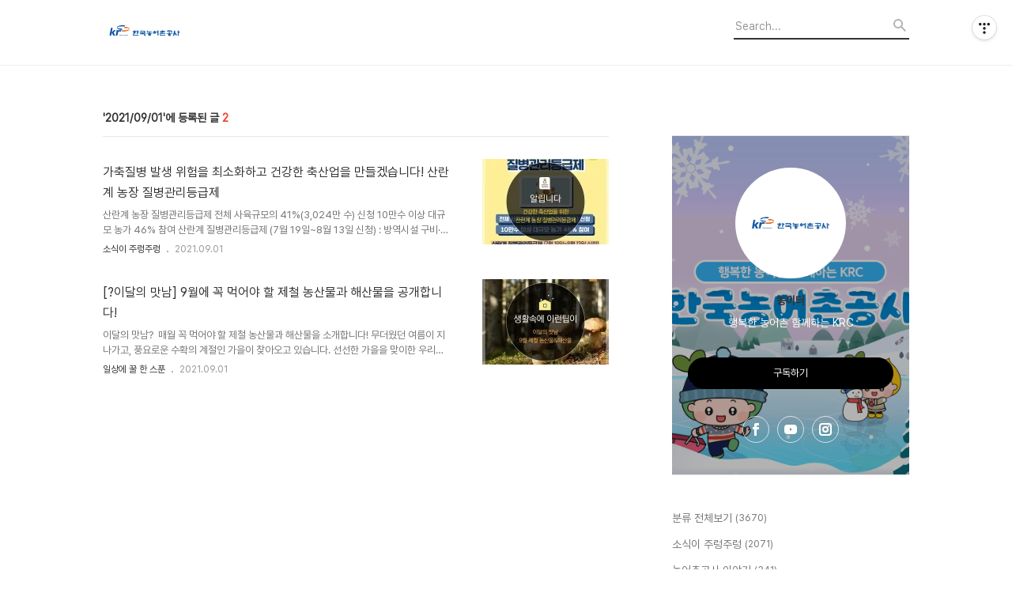

--- FILE ---
content_type: text/html;charset=UTF-8
request_url: https://krcpolicy.tistory.com/archive/20210901
body_size: 48783
content:
<!DOCTYPE html>
<html lang="ko">

                                                                                <head>
                <script type="text/javascript">if (!window.T) { window.T = {} }
window.T.config = {"TOP_SSL_URL":"https://www.tistory.com","PREVIEW":false,"ROLE":"guest","PREV_PAGE":"","NEXT_PAGE":"","BLOG":{"id":5685035,"name":"krcpolicy","title":"농이터","isDormancy":false,"nickName":"농이터","status":"open","profileStatus":"normal"},"NEED_COMMENT_LOGIN":false,"COMMENT_LOGIN_CONFIRM_MESSAGE":"","LOGIN_URL":"https://www.tistory.com/auth/login/?redirectUrl=https://krcpolicy.tistory.com/archive/20210901","DEFAULT_URL":"https://krcpolicy.tistory.com","USER":{"name":null,"homepage":null,"id":0,"profileImage":null},"SUBSCRIPTION":{"status":"none","isConnected":false,"isPending":false,"isWait":false,"isProcessing":false,"isNone":true},"IS_LOGIN":false,"HAS_BLOG":false,"IS_SUPPORT":false,"IS_SCRAPABLE":false,"TOP_URL":"http://www.tistory.com","JOIN_URL":"https://www.tistory.com/member/join","PHASE":"prod","ROLE_GROUP":"visitor"};
window.T.entryInfo = null;
window.appInfo = {"domain":"tistory.com","topUrl":"https://www.tistory.com","loginUrl":"https://www.tistory.com/auth/login","logoutUrl":"https://www.tistory.com/auth/logout"};
window.initData = {};

window.TistoryBlog = {
    basePath: "",
    url: "https://krcpolicy.tistory.com",
    tistoryUrl: "https://krcpolicy.tistory.com",
    manageUrl: "https://krcpolicy.tistory.com/manage",
    token: "JRpxi73Z3zbc4exorg96ejnZraHj5T0Imb5zRNyytHbKHblPVr+fx35q0iVG4JI9"
};
var servicePath = "";
var blogURL = "";</script>

                
                
                
                        <!-- BusinessLicenseInfo - START -->
        
            <link href="https://tistory1.daumcdn.net/tistory_admin/userblog/userblog-5b45096133ae0a24cb473dfb3b011710e93dea0d/static/plugin/BusinessLicenseInfo/style.css" rel="stylesheet" type="text/css"/>

            <script>function switchFold(entryId) {
    var businessLayer = document.getElementById("businessInfoLayer_" + entryId);

    if (businessLayer) {
        if (businessLayer.className.indexOf("unfold_license") > 0) {
            businessLayer.className = "business_license_layer";
        } else {
            businessLayer.className = "business_license_layer unfold_license";
        }
    }
}
</script>

        
        <!-- BusinessLicenseInfo - END -->
        <!-- DaumShow - START -->
        <style type="text/css">#daumSearchBox {
    height: 21px;
    background-image: url(//i1.daumcdn.net/imgsrc.search/search_all/show/tistory/plugin/bg_search2_2.gif);
    margin: 5px auto;
    padding: 0;
}

#daumSearchBox input {
    background: none;
    margin: 0;
    padding: 0;
    border: 0;
}

#daumSearchBox #daumLogo {
    width: 34px;
    height: 21px;
    float: left;
    margin-right: 5px;
    background-image: url(//i1.daumcdn.net/img-media/tistory/img/bg_search1_2_2010ci.gif);
}

#daumSearchBox #show_q {
    background-color: transparent;
    border: none;
    font: 12px Gulim, Sans-serif;
    color: #555;
    margin-top: 4px;
    margin-right: 15px;
    float: left;
}

#daumSearchBox #show_btn {
    background-image: url(//i1.daumcdn.net/imgsrc.search/search_all/show/tistory/plugin/bt_search_2.gif);
    width: 37px;
    height: 21px;
    float: left;
    margin: 0;
    cursor: pointer;
    text-indent: -1000em;
}
</style>

        <!-- DaumShow - END -->

<!-- System - START -->

<!-- System - END -->

        <!-- TistoryProfileLayer - START -->
        <link href="https://tistory1.daumcdn.net/tistory_admin/userblog/userblog-5b45096133ae0a24cb473dfb3b011710e93dea0d/static/plugin/TistoryProfileLayer/style.css" rel="stylesheet" type="text/css"/>
<script type="text/javascript" src="https://tistory1.daumcdn.net/tistory_admin/userblog/userblog-5b45096133ae0a24cb473dfb3b011710e93dea0d/static/plugin/TistoryProfileLayer/script.js"></script>

        <!-- TistoryProfileLayer - END -->

                
                <meta http-equiv="X-UA-Compatible" content="IE=Edge">
<meta name="format-detection" content="telephone=no">
<script src="//t1.daumcdn.net/tistory_admin/lib/jquery/jquery-3.5.1.min.js" integrity="sha256-9/aliU8dGd2tb6OSsuzixeV4y/faTqgFtohetphbbj0=" crossorigin="anonymous"></script>
<script type="text/javascript" src="//t1.daumcdn.net/tiara/js/v1/tiara-1.2.0.min.js"></script><meta name="referrer" content="always"/>
<meta name="google-adsense-platform-account" content="ca-host-pub-9691043933427338"/>
<meta name="google-adsense-platform-domain" content="tistory.com"/>
<meta name="description" content="행복한 농어촌 함께하는 KRC"/>

    <!-- BEGIN OPENGRAPH -->
    <meta property="og:type" content="website"/>
<meta property="og:url" content="https://krcpolicy.tistory.com"/>
<meta property="og:site_name" content="농이터"/>
<meta property="og:title" content="'2021/09/01 글 목록"/>
<meta property="og:description" content="행복한 농어촌 함께하는 KRC"/>
<meta property="og:image" content="https://img1.daumcdn.net/thumb/R800x0/?scode=mtistory2&fname=https%3A%2F%2Ftistory1.daumcdn.net%2Ftistory%2F5685035%2Fattach%2F301cc5803a124c4faadc37063e00d4d7"/>
<meta property="og:article:author" content="'농이터'"/>
    <!-- END OPENGRAPH -->

    <!-- BEGIN TWITTERCARD -->
    <meta name="twitter:card" content="summary_large_image"/>
<meta name="twitter:site" content="@TISTORY"/>
<meta name="twitter:title" content="'2021/09/01 글 목록"/>
<meta name="twitter:description" content="행복한 농어촌 함께하는 KRC"/>
<meta property="twitter:image" content="https://img1.daumcdn.net/thumb/R800x0/?scode=mtistory2&fname=https%3A%2F%2Ftistory1.daumcdn.net%2Ftistory%2F5685035%2Fattach%2F301cc5803a124c4faadc37063e00d4d7"/>
    <!-- END TWITTERCARD -->
<script type="module" src="https://tistory1.daumcdn.net/tistory_admin/userblog/userblog-5b45096133ae0a24cb473dfb3b011710e93dea0d/static/pc/dist/index.js" defer=""></script>
<script type="text/javascript" src="https://tistory1.daumcdn.net/tistory_admin/userblog/userblog-5b45096133ae0a24cb473dfb3b011710e93dea0d/static/pc/dist/index-legacy.js" defer="" nomodule="true"></script>
<script type="text/javascript" src="https://tistory1.daumcdn.net/tistory_admin/userblog/userblog-5b45096133ae0a24cb473dfb3b011710e93dea0d/static/pc/dist/polyfills-legacy.js" defer="" nomodule="true"></script>
<link rel="icon" sizes="any" href="https://t1.daumcdn.net/tistory_admin/favicon/tistory_favicon_32x32.ico"/>
<link rel="icon" type="image/svg+xml" href="https://t1.daumcdn.net/tistory_admin/top_v2/bi-tistory-favicon.svg"/>
<link rel="apple-touch-icon" href="https://t1.daumcdn.net/tistory_admin/top_v2/tistory-apple-touch-favicon.png"/>
<link rel="stylesheet" type="text/css" href="https://t1.daumcdn.net/tistory_admin/www/style/font.css"/>
<link rel="stylesheet" type="text/css" href="https://tistory1.daumcdn.net/tistory_admin/userblog/userblog-5b45096133ae0a24cb473dfb3b011710e93dea0d/static/style/content.css"/>
<link rel="stylesheet" type="text/css" href="https://tistory1.daumcdn.net/tistory_admin/userblog/userblog-5b45096133ae0a24cb473dfb3b011710e93dea0d/static/pc/dist/index.css"/>
<link rel="stylesheet" type="text/css" href="https://tistory1.daumcdn.net/tistory_admin/userblog/userblog-5b45096133ae0a24cb473dfb3b011710e93dea0d/static/style/uselessPMargin.css"/>
<script type="text/javascript">(function() {
    var tjQuery = jQuery.noConflict(true);
    window.tjQuery = tjQuery;
    window.orgjQuery = window.jQuery; window.jQuery = tjQuery;
    window.jQuery = window.orgjQuery; delete window.orgjQuery;
})()</script>
<script type="text/javascript" src="https://tistory1.daumcdn.net/tistory_admin/userblog/userblog-5b45096133ae0a24cb473dfb3b011710e93dea0d/static/script/base.js"></script>
<script type="text/javascript" src="//developers.kakao.com/sdk/js/kakao.min.js"></script>

                
  <title>'2021/09/01 글 목록</title>
  <meta name="title" content="'2021/09/01 글 목록 :: 농이터" />
  <meta charset="utf-8" />
  <meta name="viewport" content="width=device-width, height=device-height, initial-scale=1, minimum-scale=1.0, maximum-scale=1.0" />
  <meta http-equiv="X-UA-Compatible" content="IE=edge, chrome=1" />
  <link rel="alternate" type="application/rss+xml" title="농이터" href="https://krcpolicy.tistory.com/rss" />
  <link rel="stylesheet" href="//cdn.jsdelivr.net/npm/xeicon@2.3.3/xeicon.min.css">
  <link rel="stylesheet" href="https://tistory1.daumcdn.net/tistory/0/Odyssey/style.css" />
  <script src="//t1.daumcdn.net/tistory_admin/lib/jquery/jquery-1.12.4.min.js"></script>
  <script src="//t1.daumcdn.net/tistory_admin/assets/skin/common/vh-check.min.js"></script>
  <script src="https://tistory1.daumcdn.net/tistory/0/Odyssey/images/common.js" defer></script>
  <script> (function () { var test = vhCheck();}()); </script>

                
                
                <style type="text/css">.another_category {
    border: 1px solid #E5E5E5;
    padding: 10px 10px 5px;
    margin: 10px 0;
    clear: both;
}

.another_category h4 {
    font-size: 12px !important;
    margin: 0 !important;
    border-bottom: 1px solid #E5E5E5 !important;
    padding: 2px 0 6px !important;
}

.another_category h4 a {
    font-weight: bold !important;
}

.another_category table {
    table-layout: fixed;
    border-collapse: collapse;
    width: 100% !important;
    margin-top: 10px !important;
}

* html .another_category table {
    width: auto !important;
}

*:first-child + html .another_category table {
    width: auto !important;
}

.another_category th, .another_category td {
    padding: 0 0 4px !important;
}

.another_category th {
    text-align: left;
    font-size: 12px !important;
    font-weight: normal;
    word-break: break-all;
    overflow: hidden;
    line-height: 1.5;
}

.another_category td {
    text-align: right;
    width: 80px;
    font-size: 11px;
}

.another_category th a {
    font-weight: normal;
    text-decoration: none;
    border: none !important;
}

.another_category th a.current {
    font-weight: bold;
    text-decoration: none !important;
    border-bottom: 1px solid !important;
}

.another_category th span {
    font-weight: normal;
    text-decoration: none;
    font: 10px Tahoma, Sans-serif;
    border: none !important;
}

.another_category_color_gray, .another_category_color_gray h4 {
    border-color: #E5E5E5 !important;
}

.another_category_color_gray * {
    color: #909090 !important;
}

.another_category_color_gray th a.current {
    border-color: #909090 !important;
}

.another_category_color_gray h4, .another_category_color_gray h4 a {
    color: #737373 !important;
}

.another_category_color_red, .another_category_color_red h4 {
    border-color: #F6D4D3 !important;
}

.another_category_color_red * {
    color: #E86869 !important;
}

.another_category_color_red th a.current {
    border-color: #E86869 !important;
}

.another_category_color_red h4, .another_category_color_red h4 a {
    color: #ED0908 !important;
}

.another_category_color_green, .another_category_color_green h4 {
    border-color: #CCE7C8 !important;
}

.another_category_color_green * {
    color: #64C05B !important;
}

.another_category_color_green th a.current {
    border-color: #64C05B !important;
}

.another_category_color_green h4, .another_category_color_green h4 a {
    color: #3EA731 !important;
}

.another_category_color_blue, .another_category_color_blue h4 {
    border-color: #C8DAF2 !important;
}

.another_category_color_blue * {
    color: #477FD6 !important;
}

.another_category_color_blue th a.current {
    border-color: #477FD6 !important;
}

.another_category_color_blue h4, .another_category_color_blue h4 a {
    color: #1960CA !important;
}

.another_category_color_violet, .another_category_color_violet h4 {
    border-color: #E1CEEC !important;
}

.another_category_color_violet * {
    color: #9D64C5 !important;
}

.another_category_color_violet th a.current {
    border-color: #9D64C5 !important;
}

.another_category_color_violet h4, .another_category_color_violet h4 a {
    color: #7E2CB5 !important;
}
</style>

                
                <link rel="stylesheet" type="text/css" href="https://tistory1.daumcdn.net/tistory_admin/userblog/userblog-5b45096133ae0a24cb473dfb3b011710e93dea0d/static/style/revenue.css"/>
<link rel="canonical" href="https://krcpolicy.tistory.com"/>

<!-- BEGIN STRUCTURED_DATA -->
<script type="application/ld+json">
    {"@context":"http://schema.org","@type":"WebSite","url":"/","potentialAction":{"@type":"SearchAction","target":"/search/{search_term_string}","query-input":"required name=search_term_string"}}
</script>
<!-- END STRUCTURED_DATA -->
<link rel="stylesheet" type="text/css" href="https://tistory1.daumcdn.net/tistory_admin/userblog/userblog-5b45096133ae0a24cb473dfb3b011710e93dea0d/static/style/dialog.css"/>
<link rel="stylesheet" type="text/css" href="//t1.daumcdn.net/tistory_admin/www/style/top/font.css"/>
<link rel="stylesheet" type="text/css" href="https://tistory1.daumcdn.net/tistory_admin/userblog/userblog-5b45096133ae0a24cb473dfb3b011710e93dea0d/static/style/postBtn.css"/>
<link rel="stylesheet" type="text/css" href="https://tistory1.daumcdn.net/tistory_admin/userblog/userblog-5b45096133ae0a24cb473dfb3b011710e93dea0d/static/style/tistory.css"/>
<script type="text/javascript" src="https://tistory1.daumcdn.net/tistory_admin/userblog/userblog-5b45096133ae0a24cb473dfb3b011710e93dea0d/static/script/common.js"></script>
<script type="text/javascript" src="https://tistory1.daumcdn.net/tistory_admin/userblog/userblog-5b45096133ae0a24cb473dfb3b011710e93dea0d/static/script/odyssey.js"></script>

                
                </head>


                                                <body id="tt-body-archive" class="headerslogundisplayon headerbannerdisplayon listmorebutton listmorebuttonmobile use-banner-wrp use-slogan-wrp use-menu-topnavnone-wrp">
                
                
                

  
    <!-- 사이드바 서랍형일때 wrap-right / wrap-drawer -->
    <div id="wrap" class="wrap-right">

      <!-- header -->
      <header class="header">
				<div class="line-bottom display-none"></div>
        <!-- inner-header -->
        <div class="inner-header slogun-use topnavnone">

          <div class="box-header">
            <h1 class="title-logo">
              <a href="https://krcpolicy.tistory.com/" title="농이터" class="link_logo">
                
                  <img src="https://tistory1.daumcdn.net/tistory/5685035/skinSetting/21143bd932fe4b47b52c601d814c2c0b" class="img_logo" alt="농이터">
                
                
              </a>
            </h1>

            <!-- search-bar for PC -->
						<div class="util use-top">
							<div class="search">
							<input class="searchInput" type="text" name="search" value="" placeholder="Search..." onkeypress="if (event.keyCode == 13) { requestSearch('.util.use-top .searchInput') }"/>
							</div>
						</div>


          </div>

          <!-- area-align -->
          <div class="area-align">

            
              <!-- area-slogan -->
              <div class="area-slogun topnavnone slogunmobileoff">
                <strong>행복한 농어촌, 함께하는 KRC</strong>
                
                  <p>활기차고 행복한 농어촌을 만듭니다.  농업분야 ESG를 선도하는 글로벌 공기업 KRC</p>
                
              </div>
              <!-- // area-slogan -->
            

            <!-- area-gnb -->
            <div class="area-gnb">
              <nav class="topnavnone">
                <ul>
  <li class="t_menu_home first"><a href="/" target="">홈</a></li>
  <li class="t_menu_tag"><a href="/tag" target="">태그</a></li>
  <li class="t_menu_guestbook last"><a href="/guestbook" target="">방명록</a></li>
</ul>
              </nav>
            </div>

            <button type="button" class="button-menu">
              <svg xmlns="//www.w3.org/2000/svg" width="20" height="14" viewBox="0 0 20 14">
                <path fill="#333" fill-rule="evenodd" d="M0 0h20v2H0V0zm0 6h20v2H0V6zm0 6h20v2H0v-2z" />
              </svg>
            </button>

            
              <!-- area-banner -->
              <div class="area-promotion height400 " style="background-image:url('https://tistory3.daumcdn.net/tistory/5685035/skinSetting/248be579b6bc4ea7be27de79d44a69ed');">
                <div class="inner-promotion">
                  <div class="box-promotion">
                    

                    


                  </div>
                </div>
              </div>
              <!-- // area-banner -->
            

          </div>
          <!-- // area-align -->

        </div>
        <!-- // inner-header -->

      </header>
      <!-- // header -->

      

      <!-- container -->
      <div id="container">

        <main class="main">

          <!-- area-main -->
          <div class="area-main">

            <!-- s_list / 카테고리, 검색 리스트 -->
            <div class="area-common" >
							
								<div class="category-banner-wrp display-none">
									<div class="category-banner" >
										<div class="category-banner-inner">
											<div class="category-description-box">
												<strong class="category-description"></strong>
											</div>
										</div>
									</div>
							</div>

                <h2 class="title-search article-title-thumbnail title-border" list-style="thumbnail"><b class="archives">2021/09/01</b> <span>2</span></h2>
									

										<article class="article-type-common article-type-thumbnail">
											<a href="/8274" class="link-article"
                        data-tiara-action-name="블로그글_클릭"
                        data-tiara-action-kind="ClickContent"
                        data-tiara-copy="가축질병 발생 위험을 최소화하고 건강한 축산업을 만들겠습니다! 산란계 농장 질병관리등급제"
                        data-tiara-image="https://img1.daumcdn.net/thumb/R750x0/?scode=mtistory2&fname=https%3A%2F%2Fblog.kakaocdn.net%2Fdna%2F4g5Ti%2FbtrdInokgN8%2FAAAAAAAAAAAAAAAAAAAAAFVpx-AMRCcKAUo1PTw6OH6pFCKFhhfHTcGu3QfLPo-P%2Fimg.jpg%3Fcredential%3DyqXZFxpELC7KVnFOS48ylbz2pIh7yKj8%26expires%3D1769871599%26allow_ip%3D%26allow_referer%3D%26signature%3DzklGpRMPX5EqxLBiGk9Fznt0QlQ%253D"
                        data-tiara-click_url="https://krcpolicy.tistory.com//8274"
                        data-tiara-name="가축질병 발생 위험을 최소화하고 건강한 축산업을 만들겠습니다! 산란계 농장 질병관리등급제"
                        data-tiara-provider="농이터"
                        data-tiara-plink="/8274"
                        data-tiara-id="/8274"
                      >
                        <p class="thumbnail"  has-thumbnail="1" style="background-image:url('https://blog.kakaocdn.net/dna/4g5Ti/btrdInokgN8/AAAAAAAAAAAAAAAAAAAAAFVpx-AMRCcKAUo1PTw6OH6pFCKFhhfHTcGu3QfLPo-P/img.jpg?credential=yqXZFxpELC7KVnFOS48ylbz2pIh7yKj8&expires=1769871599&allow_ip=&allow_referer=&signature=zklGpRMPX5EqxLBiGk9Fznt0QlQ%3D')" >
                          <img src="https://blog.kakaocdn.net/dna/4g5Ti/btrdInokgN8/AAAAAAAAAAAAAAAAAAAAAFVpx-AMRCcKAUo1PTw6OH6pFCKFhhfHTcGu3QfLPo-P/img.jpg?credential=yqXZFxpELC7KVnFOS48ylbz2pIh7yKj8&expires=1769871599&allow_ip=&allow_referer=&signature=zklGpRMPX5EqxLBiGk9Fznt0QlQ%3D" class="img-thumbnail" role="presentation">
                        </p>
                      </a>

									<div class="article-content">
										<a href="/8274" class="link-article"
                      data-tiara-action-name="블로그글_클릭"
                      data-tiara-action-kind="ClickContent"
                      data-tiara-copy="가축질병 발생 위험을 최소화하고 건강한 축산업을 만들겠습니다! 산란계 농장 질병관리등급제"
                      data-tiara-image="https://img1.daumcdn.net/thumb/R750x0/?scode=mtistory2&fname=https%3A%2F%2Fblog.kakaocdn.net%2Fdna%2F4g5Ti%2FbtrdInokgN8%2FAAAAAAAAAAAAAAAAAAAAAFVpx-AMRCcKAUo1PTw6OH6pFCKFhhfHTcGu3QfLPo-P%2Fimg.jpg%3Fcredential%3DyqXZFxpELC7KVnFOS48ylbz2pIh7yKj8%26expires%3D1769871599%26allow_ip%3D%26allow_referer%3D%26signature%3DzklGpRMPX5EqxLBiGk9Fznt0QlQ%253D"
                      data-tiara-click_url="https://krcpolicy.tistory.com//8274"
                      data-tiara-name="가축질병 발생 위험을 최소화하고 건강한 축산업을 만들겠습니다! 산란계 농장 질병관리등급제"
                      data-tiara-provider="농이터"
                      data-tiara-plink="/8274"
                      data-tiara-id="/8274"
                    >
											<strong class="title">가축질병 발생 위험을 최소화하고 건강한 축산업을 만들겠습니다! 산란계 농장 질병관리등급제</strong>
											<p class="summary">산란계 농장 질병관리등급제 전체 사육규모의 41%(3,024만 수) 신청 10만수 이상 대규모 농가 46% 참여 산란계 질병관리등급제 (7월 19일~8월 13일 신청) : 방역시설 구비&middot;수칙 준수 농가에 대해 예방적 살처분에서 제외되는 선택권 부여 산란계 사육 농가가 있는 시&middot;도 중심으로 고르게 신청 (총 276호) 경기 67호 / 강원 20호 / 충북 18호 / 충남 29호 전북 28호 / 전남 27호 / 경남 22호 / 제주 13호 *특광역시 12호 기대효과 질병관리등급제 확산으로 농가의 방역 수준 향상과 가축질병 발생 최소화 방역체계가 갖추어진 질병관리등급제 농가 중심으로 산란계 산업 개편 농가 주도 자율방역 체계를 구축하여 가축질병 발생 위험을 최소화하고, 건강한 축산업을 만들겠습니다. ▼ 질병관..</p>
										</a>
										<div class="box-meta">
											<a href="/category/%EC%86%8C%EC%8B%9D%EC%9D%B4%20%EC%A3%BC%EB%A0%81%EC%A3%BC%EB%A0%81" class="link-category">소식이 주렁주렁</a>
											<span class="date">2021.09.01</span>
											<span class="reply">
												
											</span>
										</div>
									</div>
									</article>
								

										<article class="article-type-common article-type-thumbnail">
											<a href="/8273" class="link-article"
                        data-tiara-action-name="블로그글_클릭"
                        data-tiara-action-kind="ClickContent"
                        data-tiara-copy="[?이달의 맛남] 9월에 꼭 먹어야 할 제철 농산물과 해산물을 공개합니다!"
                        data-tiara-image="https://img1.daumcdn.net/thumb/R750x0/?scode=mtistory2&fname=https%3A%2F%2Fblog.kakaocdn.net%2Fdna%2FbS4dZl%2FbtrdEiVLSii%2FAAAAAAAAAAAAAAAAAAAAAE6zhEH6rfli1zm74rVebwuhi1iEgf4V-zvmBvH5VzVL%2Fimg.jpg%3Fcredential%3DyqXZFxpELC7KVnFOS48ylbz2pIh7yKj8%26expires%3D1769871599%26allow_ip%3D%26allow_referer%3D%26signature%3DvtGFTvkdAHZWtnvm43FosEsGPow%253D"
                        data-tiara-click_url="https://krcpolicy.tistory.com//8273"
                        data-tiara-name="[?이달의 맛남] 9월에 꼭 먹어야 할 제철 농산물과 해산물을 공개합니다!"
                        data-tiara-provider="농이터"
                        data-tiara-plink="/8273"
                        data-tiara-id="/8273"
                      >
                        <p class="thumbnail"  has-thumbnail="1" style="background-image:url('https://blog.kakaocdn.net/dna/bS4dZl/btrdEiVLSii/AAAAAAAAAAAAAAAAAAAAAE6zhEH6rfli1zm74rVebwuhi1iEgf4V-zvmBvH5VzVL/img.jpg?credential=yqXZFxpELC7KVnFOS48ylbz2pIh7yKj8&expires=1769871599&allow_ip=&allow_referer=&signature=vtGFTvkdAHZWtnvm43FosEsGPow%3D')" >
                          <img src="https://blog.kakaocdn.net/dna/bS4dZl/btrdEiVLSii/AAAAAAAAAAAAAAAAAAAAAE6zhEH6rfli1zm74rVebwuhi1iEgf4V-zvmBvH5VzVL/img.jpg?credential=yqXZFxpELC7KVnFOS48ylbz2pIh7yKj8&expires=1769871599&allow_ip=&allow_referer=&signature=vtGFTvkdAHZWtnvm43FosEsGPow%3D" class="img-thumbnail" role="presentation">
                        </p>
                      </a>

									<div class="article-content">
										<a href="/8273" class="link-article"
                      data-tiara-action-name="블로그글_클릭"
                      data-tiara-action-kind="ClickContent"
                      data-tiara-copy="[?이달의 맛남] 9월에 꼭 먹어야 할 제철 농산물과 해산물을 공개합니다!"
                      data-tiara-image="https://img1.daumcdn.net/thumb/R750x0/?scode=mtistory2&fname=https%3A%2F%2Fblog.kakaocdn.net%2Fdna%2FbS4dZl%2FbtrdEiVLSii%2FAAAAAAAAAAAAAAAAAAAAAE6zhEH6rfli1zm74rVebwuhi1iEgf4V-zvmBvH5VzVL%2Fimg.jpg%3Fcredential%3DyqXZFxpELC7KVnFOS48ylbz2pIh7yKj8%26expires%3D1769871599%26allow_ip%3D%26allow_referer%3D%26signature%3DvtGFTvkdAHZWtnvm43FosEsGPow%253D"
                      data-tiara-click_url="https://krcpolicy.tistory.com//8273"
                      data-tiara-name="[?이달의 맛남] 9월에 꼭 먹어야 할 제철 농산물과 해산물을 공개합니다!"
                      data-tiara-provider="농이터"
                      data-tiara-plink="/8273"
                      data-tiara-id="/8273"
                    >
											<strong class="title">[?이달의 맛남] 9월에 꼭 먹어야 할 제철 농산물과 해산물을 공개합니다!</strong>
											<p class="summary">이달의 맛남? ​ 매월 꼭 먹어야 할 제철 농산물과 해산물​을 소개합니다! 무더웠던 여름이 지나가고, 풍요로운 수확의 계절인 가을이 찾아오고 있습니다. 선선한 가을을 맞이한 우리가 맛볼 수 있는 제철 농수산물은 어떤 것들이 있을까요? 제철 농산물과 해산물을 소개하겠습니다! 제철 농산물 ​ 블루베리, 사과, 석류 등 몸에 좋은 음식이 많은 9월 블루베리 ▼▼​​▼ 9월은 몸에 좋은 과실을 많이 만날 수 있는 시기입니다. 대표적인 과일이 블루베리인데요. 미국 타임지에서 10대 슈퍼 푸드 중 하나로 선정한 블루베리는 안토시아닌이 풍부해 항산화 능력이 우수합니다. 식이섬유가 풍부하고, 저열량 저지방이라 다이어트에 좋고 눈과 뇌세포 노화 방지에 탁월한 효과를 발휘하죠. 생으로 먹기도 하지만 잼이나 주스 등으로 먹..</p>
										</a>
										<div class="box-meta">
											<a href="/category/%EC%9D%BC%EC%83%81%EC%97%90%20%EA%BF%80%20%ED%95%9C%20%EC%8A%A4%ED%91%BC" class="link-category">일상에 꿀 한 스푼</a>
											<span class="date">2021.09.01</span>
											<span class="reply">
												
											</span>
										</div>
									</div>
									</article>
								

                
              
            </div>
            <!-- // s_list / 카테고리, 검색 리스트 -->

            <!-- area-view / 뷰페이지 및 기본 영역 -->
            <div class="area-view">
              <!-- s_article_rep -->
                
      

  <!-- s_permalink_article_rep / 뷰페이지 -->
  

      
  
      

  <!-- s_permalink_article_rep / 뷰페이지 -->
  

      
  
              <!-- // s_article_rep -->

              <!-- s_article_protected / 개별 보호글 페이지 -->
              
              <!-- // s_article_protected -->

              <!-- s_page_rep -->
              
              <!-- // s_page_rep -->

              <!-- s_notice_rep / 개별 공지사항 페이지 -->
							

              <!-- // s_notice_rep -->

              <!-- s_tag / 개별 태그 페이지-->
              
              <!-- // s_tag -->

              <!-- s_local / 개별 위치로그 페이지 -->
              
              <!-- // s_local -->

              <div class="article-reply">
                <div class="area-reply">
                  <!-- s_guest  / 개별 방명록 페이지 -->
                  
                </div>
              </div>

              <!-- s_paging -->
              
                <!-- area_paging -->
                <div class="area-paging">
                  <a  class="link_page link_prev no-more-prev">
                    <span class="xi-angle-left-min">
                      <span class="screen_out">
                        이전
                      </span>
                    </span>
                  </a>
                  <div class="paging_num">
                    
                      <a href="/archive/20210901?page=1" class="link_num"><span class="selected">1</span></a>
                    
                  </div>
                  <a  class="link_page link_next no-more-next">
                    <span class="xi-angle-right-min">
                      <span class="screen_out">
                        다음
                      </span>
                    </span>
                  </a>
                </div>
                <!-- // area_paging -->
                <!-- area-paging-more -->
                <div class="area-paging-more">
                    <a href="#page-more" class="paging-more">더보기</a>
                </div>
                <!-- // end area-paging-more -->
              
              <!-- // s_paging -->

            </div>
            <!-- area-view -->

            <!-- s_cover_group / 커버 리스트 -->
            
            <!-- // s_cover_group -->

          </div>
          <!-- // area-main -->

          <!-- aside -->
          <aside class="area-aside">
            <!-- sidebar 01 -->
            
                <!-- 프로필 -->
								<div class="box-profile box-profile-invert" style="background-image:url('https://tistory1.daumcdn.net/tistory/5685035/skinSetting/a7eaf93adede47fbaabed4cc5fa3ecb2');">
									<div class="inner-box">
										<img src="https://tistory1.daumcdn.net/tistory/5685035/attach/301cc5803a124c4faadc37063e00d4d7" class="img-profile" alt="프로필사진">
										<p class="tit-g">농이터</p>
                    <p class="text-profile">행복한 농어촌 함께하는 KRC</p>
                    <!-- 블로그 소유자 접속시 보여지는 버튼 -->
										<div class="btn_tool"><button class="btn_menu_toolbar btn_subscription  #subscribe" data-blog-id="5685035" data-url="https://krcpolicy.tistory.com" data-device="web_pc"><strong class="txt_tool_id">농이터</strong><em class="txt_state">구독하기</em><span class="img_common_tistory ico_check_type1"></span></button></div>
                    <!-- 블로그 소유자가 아닌 경우 보여지는 버튼 그룹 -->
                    <div class="profile-btn-group visitor">
                        <button type="button" class="btn-g btn-primary btn-write">글쓰기</button> 
                        <button type="button" class="btn-g btn-blog-manage">블로그 관리</button> 
                    </div>
										<div class="box-sns">
											
												<a href="//https://www.facebook.com/krcno1" class="link-sns link-facebook">
													<svg xmlns="//www.w3.org/2000/svg" width="8" height="16" viewBox="0 0 8 16" class="svg">
														<path fill="#B3B3B3" fill-rule="evenodd" d="M8 5v3H5v8H2V8H0V5h2V2a2 2 0 0 1 2-2h4v3H6a1 1 0 0 0-1 1v1h3z" />
													</svg>
												</a>
											
											
												<a href="//https://www.youtube.com/c/%ED%95%9C%EA%B5%AD%EB%86%8D%EC%96%B4%EC%B4%8C%EA%B3%B5%EC%82%AC" class="link-sns link-youtube">
													<svg xmlns="//www.w3.org/2000/svg" width="16" height="12" viewBox="0 0 16 12" class="svg">
														<path fill="#B3B3B3" fill-rule="evenodd" d="M4 0h8a4 4 0 0 1 4 4v4a4 4 0 0 1-4 4H4a4 4 0 0 1-4-4V4a4 4 0 0 1 4-4zm3 4l3 2-3 2V4z" />
													</svg>
												</a>
											
											
												<a href="//https://www.instagram.com/krcpolicy/" class="link-sns link-insta">
													<svg xmlns="//www.w3.org/2000/svg" width="16" height="16" viewBox="0 0 16 16" class="svg">
														<path fill="#B3B3B3" fill-rule="evenodd" d="M4 0h8a4 4 0 0 1 4 4v8a4 4 0 0 1-4 4H4a4 4 0 0 1-4-4V4a4 4 0 0 1 4-4zm0 2h8a2 2 0 0 1 2 2v8a2 2 0 0 1-2 2H4a2 2 0 0 1-2-2V4a2 2 0 0 1 2-2zm4 2a4 4 0 1 1 0 8 4 4 0 0 1 0-8zm0 2a2 2 0 1 1 0 4 2 2 0 0 1 0-4zm4-3a1 1 0 1 1 0 2 1 1 0 0 1 0-2z" />
													</svg>
												</a>
											
											
										</div>
									</div>
								</div>
              

            <!-- sidebar 02 -->
            
                  <!-- 카테고리 메뉴 -->
                  <div class="box-category box-category-2depth">
                    <nav>
                      <ul class="tt_category"><li class=""><a href="/category" class="link_tit"> 분류 전체보기 <span class="c_cnt">(3670)</span> </a>
  <ul class="category_list"><li class=""><a href="/category/%EC%86%8C%EC%8B%9D%EC%9D%B4%20%EC%A3%BC%EB%A0%81%EC%A3%BC%EB%A0%81" class="link_item"> 소식이 주렁주렁 <span class="c_cnt">(2071)</span> </a></li>
<li class=""><a href="/category/%EB%86%8D%EC%96%B4%EC%B4%8C%EA%B3%B5%EC%82%AC%20%EC%9D%B4%EC%95%BC%EA%B8%B0" class="link_item"> 농어촌공사 이야기 <span class="c_cnt">(341)</span> </a></li>
<li class=""><a href="/category/%EC%9D%BC%EC%83%81%EC%97%90%20%EA%BF%80%20%ED%95%9C%20%EC%8A%A4%ED%91%BC" class="link_item"> 일상에 꿀 한 스푼 <span class="c_cnt">(618)</span> </a></li>
<li class=""><a href="/category/%EB%86%8D%EC%96%B4%EC%B4%8C%EC%97%90%20%ED%92%8D%EB%8D%A9" class="link_item"> 농어촌에 풍덩 <span class="c_cnt">(486)</span> </a></li>
<li class=""><a href="/category/%EC%98%A4%EB%8A%98%EC%9D%98%20%EC%88%98%ED%99%95" class="link_item"> 오늘의 수확 <span class="c_cnt">(8)</span> </a></li>
</ul>
</li>
</ul>

                    </nav>
                  </div>
              
                <!-- 태그 -->
                <div class="box-tag">
                  <h3 class="title-sidebar">Tag</h3>
                  <div class="box_tag">
                    
                      <a href="/tag/%EB%86%8D%EC%96%B4%EC%B4%8C" class="cloud4">농어촌,</a>
                    
                      <a href="/tag/%ED%95%9C%EA%B5%AD%EB%86%8D%EC%96%B4%EC%B4%8C%EA%B3%B5%EC%82%AC" class="cloud1">한국농어촌공사,</a>
                    
                      <a href="/tag/%EA%B7%80%EB%86%8D" class="cloud4">귀농,</a>
                    
                      <a href="/tag/%EC%83%88%EB%A7%8C%EA%B8%88" class="cloud4">새만금,</a>
                    
                      <a href="/tag/%EB%86%8D%EC%B4%88%EB%A1%B1" class="cloud4">농초롱,</a>
                    
                      <a href="/tag/%EA%B5%AD%EB%82%B4%EC%97%AC%ED%96%89" class="cloud4">국내여행,</a>
                    
                      <a href="/tag/%EC%A0%80%EC%88%98%EC%A7%80" class="cloud4">저수지,</a>
                    
                      <a href="/tag/%EB%86%8D%EC%A7%80%EC%9D%80%ED%96%89" class="cloud4">농지은행,</a>
                    
                      <a href="/tag/%EB%86%8D%EC%B4%8C" class="cloud4">농촌,</a>
                    
                      <a href="/tag/%EC%B4%8C%EC%95%84%EB%9D%A0" class="cloud4">촌아띠,</a>
                    
                      <a href="/tag/KRC" class="cloud4">KRC,</a>
                    
                      <a href="/tag/%EB%84%A4%ED%8B%B0%EC%A6%8C%ED%99%8D%EB%B3%B4%EB%8C%80" class="cloud4">네티즌홍보대,</a>
                    
                      <a href="/tag/%EB%86%8D%EC%97%85" class="cloud4">농업,</a>
                    
                      <a href="/tag/%EB%86%8D%EB%A6%BC%EC%B6%95%EC%82%B0%EC%8B%9D%ED%92%88%EB%B6%80" class="cloud4">농림축산식품부,</a>
                    
                      <a href="/tag/%EB%B8%94%EB%A1%9C%EA%B7%B8%EA%B8%B0%EC%9E%90" class="cloud4">블로그기자,</a>
                    
                      <a href="/tag/%EB%86%8D%EC%97%85%EC%9A%A9%EC%88%98" class="cloud4">농업용수,</a>
                    
                      <a href="/tag/%ED%9D%99%EC%82%AC%EB%9E%91%EB%AC%BC%EC%82%AC%EB%9E%91" class="cloud4">흙사랑물사랑,</a>
                    
                      <a href="/tag/%EB%86%8D%EC%96%B4%EC%B4%8C%EA%B3%B5%EC%82%AC" class="cloud2">농어촌공사,</a>
                    
                      <a href="/tag/%EC%96%B4%EC%B4%88%EB%A1%B1" class="cloud4">어초롱,</a>
                    
                      <a href="/tag/%EB%86%8D%EB%A6%BC%EC%88%98%EC%82%B0%EC%8B%9D%ED%92%88%EB%B6%80" class="cloud4">농림수산식품부,</a>
                    
                  </div>
                </div>
              
                <!-- 최근글과 인기글-->
                <div class="box-recent">
                  <h3 class="title-sidebar blind">최근글과 인기글</h3>
                  <ul class="tab-recent">
                    <li class="tab-button recent_button on"><a class="tab-button" href="#" onclick="return false;">최근글</a></li>
                    <li class="tab-button sidebar_button"><a class="tab-button" href="#" onclick="return false;">인기글</a></li>
                  </ul>
                  <ul class="list-recent">
                    
                  </ul>

                  <ul class="list-recent list-tab" style="display: none">
                    
                  </ul>
                </div>
              
                <!-- 최근댓글 -->
                <div class="box-reply">
                  <h3 class="title-sidebar">최근댓글</h3>
                  <ul class="list-sidebar">
                    
                  </ul>
                </div>
              
                <!-- 공지사항 -->
                
                  <div class="box-notice">
                    <h3 class="title-sidebar">공지사항</h3>
                    <ul class="list-sidebar">
                      
                    </ul>
                  </div>
                
              
                <!-- 페이스북 트위터 플러그인 -->
                <div class="box-plugins">
                  <h3 class="title-sidebar blind">페이스북 트위터 플러그인</h3>
                  <ul class="tab-sns">
                    <li class="tab-button item-facebook on"><a class="tab-button" href="#" onclick="return false;">Facebook</a></li>
                    <li class="tab-button item-twitter"><a class="tab-button" href="#" onclick="return false;">Twitter</a></li>
                  </ul>

                  <div class="plugin-facebook">
                    <div id="fb-root"></div>
                      <script>(function(d, s, id) {
                        var js, fjs = d.getElementsByTagName(s)[0];
                        if (d.getElementById(id)) return;
                        js = d.createElement(s); js.id = id;
                        js.src = '//connect.facebook.net/ko_KR/sdk.js#xfbml=1&version=v3.2&appId=360877073936113&autoLogAppEvents=1';
                        fjs.parentNode.insertBefore(js, fjs);
                      }(document, 'script', 'facebook-jssdk'));</script>
                    <div class="fb-page" data-href="" data-tabs="timeline" data-small-header="true" data-adapt-container-width="true" data-hide-cover="true" data-show-facepile="false"><blockquote cite="" class="fb-xfbml-parse-ignore"><a href=""></a></blockquote>
                    </div>
                  </div>

                  <div class="plugin-twitter" style="display: none;">
                    <a class="twitter-timeline" href=""></a> <script async src="//platform.twitter.com/widgets.js" charset="utf-8"></script>
                  </div>
                </div>
              
                <!-- 글 보관함 -->
                <div class="box-archive">
                  <h3 class="title-sidebar">Archives</h3>
                  <ul class="list-sidebar">
                    
                  </ul>
                </div>
              
                <!-- 달력 모듈-->
                <div class="box-calendar">
                  <h3 class="title-sidebar"><span class="blind">Calendar</span></h3>
                  <div class="inner-calendar"><table class="tt-calendar" cellpadding="0" cellspacing="1" style="width: 100%; table-layout: fixed">
  <caption class="cal_month"><a href="/archive/202108" title="1개월 앞의 달력을 보여줍니다.">«</a> &nbsp; <a href="/archive/202109" title="현재 달의 달력을 보여줍니다.">2021/09</a> &nbsp; <a href="/archive/202110" title="1개월 뒤의 달력을 보여줍니다.">»</a></caption>
  <thead>
    <tr>
      <th class="cal_week2">일</th>
      <th class="cal_week1">월</th>
      <th class="cal_week1">화</th>
      <th class="cal_week1">수</th>
      <th class="cal_week1">목</th>
      <th class="cal_week1">금</th>
      <th class="cal_week1">토</th>
    </tr>
  </thead>
  <tbody>
    <tr class="cal_week cal_current_week">
      <td class="cal_day1 cal_day2"> </td>
      <td class="cal_day1 cal_day2"> </td>
      <td class="cal_day1 cal_day2"> </td>
      <td class="cal_day cal_day3"><a href="/archive/20210901" class="cal_click">1</a></td>
      <td class="cal_day cal_day3"><a href="/archive/20210902" class="cal_click">2</a></td>
      <td class="cal_day cal_day3"><a href="/archive/20210903" class="cal_click">3</a></td>
      <td class="cal_day cal_day3">4</td>
    </tr>
    <tr class="cal_week">
      <td class="cal_day cal_day4 cal_day_sunday">5</td>
      <td class="cal_day cal_day3"><a href="/archive/20210906" class="cal_click">6</a></td>
      <td class="cal_day cal_day3"><a href="/archive/20210907" class="cal_click">7</a></td>
      <td class="cal_day cal_day3"><a href="/archive/20210908" class="cal_click">8</a></td>
      <td class="cal_day cal_day3"><a href="/archive/20210909" class="cal_click">9</a></td>
      <td class="cal_day cal_day3"><a href="/archive/20210910" class="cal_click">10</a></td>
      <td class="cal_day cal_day3">11</td>
    </tr>
    <tr class="cal_week">
      <td class="cal_day cal_day3 cal_day_sunday">12</td>
      <td class="cal_day cal_day3"><a href="/archive/20210913" class="cal_click">13</a></td>
      <td class="cal_day cal_day3"><a href="/archive/20210914" class="cal_click">14</a></td>
      <td class="cal_day cal_day3"><a href="/archive/20210915" class="cal_click">15</a></td>
      <td class="cal_day cal_day3"><a href="/archive/20210916" class="cal_click">16</a></td>
      <td class="cal_day cal_day3"><a href="/archive/20210917" class="cal_click">17</a></td>
      <td class="cal_day cal_day3">18</td>
    </tr>
    <tr class="cal_week">
      <td class="cal_day cal_day3 cal_day_sunday">19</td>
      <td class="cal_day cal_day3"><a href="/archive/20210920" class="cal_click">20</a></td>
      <td class="cal_day cal_day3"><a href="/archive/20210921" class="cal_click">21</a></td>
      <td class="cal_day cal_day3"><a href="/archive/20210922" class="cal_click">22</a></td>
      <td class="cal_day cal_day3"><a href="/archive/20210923" class="cal_click">23</a></td>
      <td class="cal_day cal_day3"><a href="/archive/20210924" class="cal_click">24</a></td>
      <td class="cal_day cal_day3">25</td>
    </tr>
    <tr class="cal_week">
      <td class="cal_day cal_day3 cal_day_sunday">26</td>
      <td class="cal_day cal_day3"><a href="/archive/20210927" class="cal_click">27</a></td>
      <td class="cal_day cal_day3"><a href="/archive/20210928" class="cal_click">28</a></td>
      <td class="cal_day cal_day3"><a href="/archive/20210929" class="cal_click">29</a></td>
      <td class="cal_day cal_day3"><a href="/archive/20210930" class="cal_click">30</a></td>
      <td class="cal_day1 cal_day2"> </td>
      <td class="cal_day1 cal_day2"> </td>
    </tr>
  </tbody>
</table></div>
                </div>
              
                <!-- 방문자수 -->
                <div class="box-visit">
                  <h3 class="title-sidebar"><span class="blind">방문자수</span>Total</h3>
                  <p class="text-total"></p>
                  <ul>
                    <li class="item-visit">Today : </li>
                    <li class="item-visit">Yesterday : </li>
                  </ul>
                </div>
              

						<!-- search-bar for MOBILE -->
						<div class="util use-sidebar">
							<div class="search">
                <label for="searchInput" class="screen_out">블로그 내 검색</label>
								<input id="searchInput" class="searchInput" type="text" name="search" value="" placeholder="검색내용을 입력하세요." onkeypress="if (event.keyCode == 13) { requestSearch('.util.use-sidebar .searchInput') }">
							</div>
						</div>

          </aside>
          <!-- // aside -->

        </main>
        <!-- // main -->
      </div>
      <!-- // container -->

    

    <!-- footer -->
      <footer id="footer">

        <div class="inner-footer">
          <div class="box-policy">
            
            
            
          </div>
          <div>
            <p class="text-info">행복한 농어촌, 함께하는 KRC</p>
            <address>Copyright © Kakao Corp. All rights reserved.</address>
          </div>

          <div class="box-site">
            <button type="button" data-toggle="xe-dropdown" aria-expanded="false">관련사이트</button>
            <ul>
              
            </ul>
          </div>
        </div>

      </footer>
      <!-- // footer -->

    </div>
    <!-- // wrap -->
  
<div class="#menubar menu_toolbar ">
  <h2 class="screen_out">티스토리툴바</h2>
</div>
<div class="#menubar menu_toolbar "><div class="btn_tool btn_tool_type1" id="menubar_wrapper" data-tistory-react-app="Menubar"></div></div>
<div class="layer_tooltip">
  <div class="inner_layer_tooltip">
    <p class="desc_g"></p>
  </div>
</div>
<div id="editEntry" style="position:absolute;width:1px;height:1px;left:-100px;top:-100px"></div>


                <!-- DragSearchHandler - START -->
<script src="//search1.daumcdn.net/search/statics/common/js/g/search_dragselection.min.js"></script>

<!-- DragSearchHandler - END -->

        <!-- SyntaxHighlight - START -->
        <link href="//cdnjs.cloudflare.com/ajax/libs/highlight.js/10.7.3/styles/atom-one-light.min.css" rel="stylesheet"/><script src="//cdnjs.cloudflare.com/ajax/libs/highlight.js/10.7.3/highlight.min.js"></script>
<script src="//cdnjs.cloudflare.com/ajax/libs/highlight.js/10.7.3/languages/delphi.min.js"></script>
<script src="//cdnjs.cloudflare.com/ajax/libs/highlight.js/10.7.3/languages/php.min.js"></script>
<script src="//cdnjs.cloudflare.com/ajax/libs/highlight.js/10.7.3/languages/python.min.js"></script>
<script src="//cdnjs.cloudflare.com/ajax/libs/highlight.js/10.7.3/languages/r.min.js" defer></script>
<script src="//cdnjs.cloudflare.com/ajax/libs/highlight.js/10.7.3/languages/ruby.min.js"></script>
<script src="//cdnjs.cloudflare.com/ajax/libs/highlight.js/10.7.3/languages/scala.min.js" defer></script>
<script src="//cdnjs.cloudflare.com/ajax/libs/highlight.js/10.7.3/languages/shell.min.js"></script>
<script src="//cdnjs.cloudflare.com/ajax/libs/highlight.js/10.7.3/languages/sql.min.js"></script>
<script src="//cdnjs.cloudflare.com/ajax/libs/highlight.js/10.7.3/languages/swift.min.js" defer></script>
<script src="//cdnjs.cloudflare.com/ajax/libs/highlight.js/10.7.3/languages/typescript.min.js" defer></script>
<script src="//cdnjs.cloudflare.com/ajax/libs/highlight.js/10.7.3/languages/vbnet.min.js" defer></script>
  <script>hljs.initHighlightingOnLoad();</script>


        <!-- SyntaxHighlight - END -->

                
                <div style="margin:0; padding:0; border:none; background:none; float:none; clear:none; z-index:0"></div>
<script type="text/javascript" src="https://tistory1.daumcdn.net/tistory_admin/userblog/userblog-5b45096133ae0a24cb473dfb3b011710e93dea0d/static/script/common.js"></script>
<script type="text/javascript">window.roosevelt_params_queue = window.roosevelt_params_queue || [{channel_id: 'dk', channel_label: '{tistory}'}]</script>
<script type="text/javascript" src="//t1.daumcdn.net/midas/rt/dk_bt/roosevelt_dk_bt.js" async="async"></script>

                
                <script>window.tiara = {"svcDomain":"user.tistory.com","section":"기타","trackPage":"글뷰_보기","page":"글뷰","key":"5685035","customProps":{"userId":"0","blogId":"5685035","entryId":"null","role":"guest","trackPage":"글뷰_보기","filterTarget":false},"entry":null,"kakaoAppKey":"3e6ddd834b023f24221217e370daed18","appUserId":"null","thirdProvideAgree":null}</script>
<script type="module" src="https://t1.daumcdn.net/tistory_admin/frontend/tiara/v1.0.6/index.js"></script>
<script src="https://t1.daumcdn.net/tistory_admin/frontend/tiara/v1.0.6/polyfills-legacy.js" nomodule="true" defer="true"></script>
<script src="https://t1.daumcdn.net/tistory_admin/frontend/tiara/v1.0.6/index-legacy.js" nomodule="true" defer="true"></script>

                </body>
</html>


--- FILE ---
content_type: text/css
request_url: https://tistory1.daumcdn.net/tistory/0/Odyssey/style.css
body_size: 16235
content:
@charset "UTF-8";
/*! normalize.css v8.0.0 | MIT License | github.com/necolas/normalize.css */

.clearfix {
  content: "";
  clear: both;
  display: table;
}

html {
  line-height: 1.15;
  /* 1 */
  -webkit-text-size-adjust: 100%;
  /* 2 */
}

body {
  margin: 0;
}

h1 {
  font-size: 2em;
  margin: 0.67em 0;
}

hr {
  box-sizing: content-box;
  /* 1 */
  height: 0;
  /* 1 */
  overflow: visible;
  /* 2 */
}

pre {
  font-family: monospace, monospace;
  /* 1 */
  font-size: 1em;
  /* 2 */
}

a {
  background-color: transparent;
}

abbr[title] {
  border-bottom: none;
  /* 1 */
  text-decoration: underline;
  /* 2 */
  text-decoration: underline dotted;
  /* 2 */
}

b,
strong {
  font-weight: bolder;
}

code,
kbd,
samp {
  font-family: monospace, monospace;
  /* 1 */
  font-size: 1em;
  /* 2 */
}

small {
  font-size: 80%;
}

sub,
sup {
  font-size: 75%;
  line-height: 0;
  position: relative;
  vertical-align: baseline;
}

sub {
  bottom: -0.25em;
}

sup {
  top: -0.5em;
}

img {
  border-style: none;
}

button,
input,
optgroup,
select,
textarea {
  font-family: inherit;
  /* 1 */
  font-size: 100%;
  /* 1 */
  line-height: 1.15;
  /* 1 */
  margin: 0;
  /* 2 */
  outline: none;
}

button,
input {
  /* 1 */
  overflow: visible;
}

button,
select {
  /* 1 */
  text-transform: none;
}

button,
[type="button"],
[type="reset"],
[type="submit"] {
  -webkit-appearance: button;
}

button::-moz-focus-inner,
[type="button"]::-moz-focus-inner,
[type="reset"]::-moz-focus-inner,
[type="submit"]::-moz-focus-inner {
  border-style: none;
  padding: 0;
}

button:-moz-focusring,
[type="button"]:-moz-focusring,
[type="reset"]:-moz-focusring,
[type="submit"]:-moz-focusring {
  outline: 1px dotted ButtonText;
}

fieldset {
  padding: 0.35em 0.75em 0.625em;
}

legend {
  box-sizing: border-box;
  /* 1 */
  color: inherit;
  /* 2 */
  display: table;
  /* 1 */
  max-width: 100%;
  /* 1 */
  padding: 0;
  /* 3 */
  white-space: normal;
  /* 1 */
}

progress {
  vertical-align: baseline;
}

textarea {
  overflow: auto;
}

[type="checkbox"],
[type="radio"] {
  box-sizing: border-box;
  /* 1 */
  padding: 0;
  /* 2 */
}

[type="number"]::-webkit-inner-spin-button,
[type="number"]::-webkit-outer-spin-button {
  height: auto;
}

[type="search"] {
  -webkit-appearance: textfield;
  /* 1 */
  outline-offset: -2px;
  /* 2 */
}

[type="search"]::-webkit-search-decoration {
  -webkit-appearance: none;
}

::-webkit-file-upload-button {
  -webkit-appearance: button;
  /* 1 */
  font: inherit;
  /* 2 */
}

details {
  display: block;
}

summary {
  display: list-item;
}

template {
  display: none;
}

[hidden] {
  display: none;
}

/* common */
article,
aside,
canvas,
details,
figcaption,
figure,
footer,
header,
main,
nav,
section,
summary {
  display: block;
}

body {
  font-family: Pretendard-Regular, Arial, "Apple SD Gothic Neo", "Malgun Gothic", "맑은 고딕", "Nanum Gothic", Dotum, '돋움', Helvetica, sans-serif;
  text-rendering: optimizeLegibility;
  -webkit-font-smoothing: antialiased;
  -moz-osx-font-smoothing: grayscale;
}

.blind {
  position: absolute;
  overflow: hidden;
  clip: rect(0 0 0 0);
  margin: -1px;
  width: 1px;
  height: 1px;
}

/* html */
html, body {
  position: relative;
  height: 100%;
  -webkit-text-size-adjust: 100%;
  color: #333;
}

html {
  box-sizing: border-box;
}

*,
*:before,
*:after {
  box-sizing: inherit;
}

#wrap {
  position: relative;
  overflow: hidden;
}

/**-------------------------------------
*						media query - pc
-------------------------------------**/
@media screen and (min-width: 1061px) {

  /* wrap-right */
  .wrap-right .main {
    display: flex;
    justify-content: space-between;
  }

  .wrap-right .area-aside {
    margin: 32px 0 0 80px;
  }


  /* wrap-drawer */
  .wrap-drawer .header {
    padding-top: 80px;
  }

  .wrap-drawer .header.border-none {
    border-bottom: none;
  }

  .wrap-drawer .header .inner-header {
    position: initial;
    max-width: 780px;
  }

  .wrap-drawer .header .title-logo {
    position: absolute;
    top: -1px;
    left: 80px;
  }

  .wrap-drawer .header .area-align {
    display: flex;
    flex-wrap: wrap;
    flex-direction: column-reverse;
  }

  .wrap-drawer .header .area-slogun {
    width: 780px;
    margin: 30px 0 -3px 0;
  }

  .wrap-drawer .header .area-gnb {
    position: absolute;
    top: 31px;
    width: 100%;
    max-width: 780px;
  }

  .wrap-drawer .header .area-gnb>nav>ul {
    text-align: center;
  }

  .wrap-drawer .header .tt_category .category_list {
    text-align: center;
  }

  .wrap-drawer .header .button-menu {
    display: block;
  }

  .wrap-drawer .header .box-log {
    display: none;
  }

  .wrap-drawer .area-main {
    max-width: 780px;
    margin: 0 auto;
  }

  .wrap-drawer .area-promotion .inner-promotion {
    max-width: 780px;
  }

  .wrap-drawer .article-type-poster {
    width: 25%;
    max-width: 180px;
    margin-right: 16px;
  }

  .wrap-drawer .article-type-poster:nth-of-type(3n) {
    margin-right: 17px;
  }

  .wrap-drawer .article-type-poster:nth-of-type(4n) {
    margin-right: -3px;
  }

  .wrap-drawer .area-cover>.article-type-poster:nth-of-type(4n) {
    margin-right: 0;
  }

  .wrap-drawer .area-aside {
    position: fixed;
    top: 0;
    right: -381px;
    width: 381px;
    height: 100%;
    padding: 0 40px;
    border-left: 1px solid #efefef;
    background: #fff;
    overflow-x: hidden;
    overflow-y: auto;
    z-index: 20;
  }

  .wrap-drawer .area-aside .box-profile {
    border-left: none;
    border-right: none;
  }


  .wrap-drawer .area-aside .box-profile .img-profile {
    margin: 80px 0 13px 0;
  }

  .wrap-drawer .area-aside .box-profile-invert {
    position: relative;
    height: 430px;
    margin: 0 -40px 43px -41px;
    z-index: 21;
  }

  .wrap-drawer .area-aside .box-log {
    display: table;
    margin-top: 55px;
    margin-bottom: 47px;
    text-align: center;
  }

  .wrap-drawer .area-aside-on {
    right: 0;
    transition: .2s ease-out;
  }

  .wrap-drawer .article-related .item-related {
    width: 25%;
  }

  .wrap-drawer .article-related .item-related:last-child {
    display: block;
  }

  .wrap-right #footer .inner-footer {
    max-width: 1060px;
  }

  .wrap-drawer .article-header .inner-header {
    max-width: 780px;
  }
}

/* tt-body */
#tt-body-tag:not(.wrap-drawer) .header,
#tt-body-page:not(.wrap-drawer) .header,
#tt-body-category:not(.wrap-drawer) .header,
#tt-body-search:not(.wrap-drawer) .header,
#tt-body-archive:not(.wrap-drawer) .header {
  border-bottom: 1px solid #efefef;
}



#tt-body-index #container,
#tt-body-tag #container,
#tt-body-page #container,
#tt-body-category #container,
#tt-body-search #container,
#tt-body-archive #container,
#tt-body-guestbook #container {
  margin-top: 0;
}

#tt-body-page .area-promotion {
  display: none;
}

#tt-body-tag .area-main,
#tt-body-page .area-main,
#tt-body-category .area-main,
#tt-body-search .area-main,
#tt-body-archive .area-main {
  margin-top: 0;
}


#tt-body-page .area-slogun {
  display: none;
}

#tt-body-page .main {
  padding-top: 470px;
}

#tt-body-page .area-view img {
  display: inline-block;
  max-width: 100% !important;
  margin: 0;
  height: auto;
}

#tt-body-page .area-view .map_attach img {
  max-width: none !important;
}

#tt-body-page .area-paging {
  display: block;
}

@media screen and (max-width: 1060px) {
  #tt-body-page .main {
    padding-top: 440px;
  }
}

#tt-body-page .area-aside {
  margin-top: 0px;
}

/* // tt-body-page */
/* 미디어 로그 티스토리 스타일 수정 */
#mediaLogNest {
  max-width: 106x;
  height: auto !important;
  margin: 0 auto 0 auto;
  padding: 0 20px;
}

/* 카테고리의 다른글 티스토리 스타일 수정 */
.another_category {
  margin-bottom: 56px !important;
}

.article-view .another_category table,
.article-view .another_category table * {
  border: none;
}

#article-view .another_category table td {
  font-size: 11px;
}

/* area_paging */
/* media query - pc 페이징 스타일 제어 */
@media screen and (min-width: 1061px) {
  .listmorebutton .area-paging {
    display: none;
  }

  .listmorenumber .area-paging-more {
    display: none;
  }
}

/* media query - 모바일 페이징 스타일 제어 */
@media screen and (max-width: 1060px) {
  .listmorebuttonmobile .area-paging {
    display: none;
  }

  .listmorenumbermobile .area-paging-more {
    display: none;
  }
}

.paging-more {
  display: block;
  width: 100%;
  height: 42px;
  border: 1px solid #e8e8e8;
  font-size: 13px;
  line-height: 42px;
  color: #777;
  text-align: center;
  text-decoration: none;
}

.area-paging {
  text-align: center;
}

.area-paging a {
  text-decoration: none;
}

.area-paging .link_page {
  display: inline-block;
  font-size: 24px;
  color: #000;
}

.area-paging .link_page:hover {
  color: #ef402f;
}

.area-paging .paging_num {
  display: inline-block;
  vertical-align: top;
}

.area-paging .link_num span {
  display: inline-block;
  min-width: 26px;
  height: 26px;
  margin: 0 2px;
  padding: 0 8px;
  font-size: 14px;
  font-weight: 400;
  font-family: Arial;
  line-height: 26px;
  text-align: center;
  letter-spacing: -0.3px;
  color: #333;
}

.area-paging .link_num:hover span {
  border-radius: 999em;
  background: #ddd;
  color: #333;
}

.area-paging .selected {
  display: block;
  border-radius: 999em;
  background: #000;
  color: #fff !important;
  font-size: 13px;
  line-height: 32px;
}

.area-paging .link_num:hover .selected {
  background: #000;
  color: #fff;
  text-decoration: none;
}

.area-paging .paging_slash {
  display: none;
}

.area-paging .link_page.no-more-prev,
.area-paging .link_page.no-more-next {
  display: none;
}

/* ----- media query - mobile ----- */
@media screen and (max-width: 1023px) {
  .area-paging .link_page {
    color: rgba(0, 0, 0, 0.75);
  }

  .area-paging .link_page.no-more-prev,
  .area-paging .link_page.no-more-next {
    color: rgba(0, 0, 0, 0.15);
  }

  .area-paging .link_page span {
    font-size: 24px;
    font-weight: 600;
  }

  .area-paging .link_num {
    font-size: 14px;
    font-weight: 900;
  }

  .area-paging .link_num span {
    position: relative;
  }

  .area-paging .selected {
    position: relative;
    width: auto;
    font-size: 14px;
    color: #fff;
  }

  .area-paging .link_num:last-child span:before {
    content: '/';
    position: absolute;
    top: 0;
    left: -10px;
    width: 10px;
    height: 29px;
  }

  .area-paging .link_num:last-child span.selected:before {
    content: '';
  }

  .area-paging .link_num span:not(.selected) {
    display: inline-block;
  }

  .area-paging .link_num:last-child span {
    display: inline-block;
  }

  .area-paging .link_ellipsis {
    display: none;
  }

  .area-paging .selected {
    margin-right: 8px !important;
    color: #fff !important;
  }
}

/* // area_paging */
/* media query - only mobile */
@media screen and (max-width: 768px) {
  .area_common {
    margin-top: 36px;
  }
}



/* header */
.header {
  position: relative;
  width: 100%;
  border-bottom: 1px solid #efefef;
  z-index: 10;
  transition: top 0.2s ease-in-out;
}

.header .inner-header {
  position: relative;
  max-width: 1020px;
  margin: 0 auto;
}

/* .header .box-header:after {
  content:'';
  position: absolute;
  left: 50%;
  width: 100vw;
  height: 1px;
  margin-left: -50vw;
  border-bottom: 1px solid #efefef;}
.header .borderbottomline:after {
  border-bottom: none;} */
.header .title-logo {
  display: flex;
  flex-direction: column;
  justify-content: center;
  margin: 30px 0;
}

.header .link_logo {
  display: block;
  max-width: 220px;
  font-size: 18px;
  font-weight: 600;
  color: #333;
  text-decoration: none;
  text-overflow: ellipsis;
  white-space: nowrap;
  overflow: hidden;
  min-height: 22px;
}

.header .link_logo img {
  max-height: 18px;
}

.header .box-log {
  position: absolute;
  top: -1px;
  right: 0;
}

.header .button-menu {
  display: none;
  position: absolute;
  top: 21px;
  right: 80px;
  padding: 10px;
  border: none;
  background: none;
  cursor: pointer;
  opacity: 1;
}

.header .button-menu:hover {
  opacity: .7;
  transition: .2s ease-out;
}

.header .area-slogun {
  padding-top: 33px;
  padding-bottom: 36px;
}

.header .area-slogun strong {
  margin-bottom: 9px;
  font-size: 36px;
  font-family: Arial;

  display: -webkit-box;
  -webkit-line-clamp: 2;
  -webkit-box-orient: vertical;
  max-height: 82px;
  overflow: hidden;
  white-space: normal;
  word-break: keep-all;
}

.header .area-slogun p {
  width: 500px;
  margin: 0;
  font-size: 13px;
  line-height: 19px;
  color: #999;
  word-break: keep-all;
}

.header .area-gnb .topnavnone {
  display: none;
}

.header .tt_category {
  margin: 0;
  padding: 0;
}

.header .tt_category ul {
  padding: 0;
  list-style: none;
}

.header .tt_category li {
  list-style: none;
  margin: 0;
  padding: 0;
}

.header .tt_category .link_tit {
  display: none;
}

.header .tt_category .category_list,
.header .topnavmenu>ul {
  font-size: 0;
  text-align: left;
  margin: 0;
  margin-bottom: -3px;
  padding: 0;
  list-style: none;
  white-space: nowrap;
  -webkit-overflow-scrolling: touch;
}

.header .tt_category .category_list li,
.header .topnavmenu>ul>li {
  display: inline-block;
  margin-right: 61px;
}

.header .topnavmenu>ul>li {
  /* padding-bottom: 32px; */
}

.header .tt_category .category_list li:last-child,
.header .topnavmenu>ul>li:last-child {
  margin-right: 0;
}

.header .tt_category .category_list .link_item,
.header .topnavmenu>ul>li>a {
  position: relative;
  display: block;
  font-size: 16px;
  font-weight: 500;
  color: #333 !important;
  text-decoration: none;
  white-space: nowrap;
  z-index: 2;
}

.header .tt_category .category_list .c_cnt {
  display: none;
}

/* ----- media query - pc ----- */
@media screen and (min-width: 1061px) {
  .header .category_list li:hover .sub_category_list {
    display: flex;
  }

  .header .tt_category .category_list .sub_category_list {
    position: absolute;
    display: none;
    top: 258px;
    left: 0;
    width: 100%;
    height: 94px;
    padding-top: 36px;
    font-size: 13px;
    color: #333;
    z-index: 100;
  }

  .header .tt_category .category_list .sub_category_list:before {
    content: '';
    position: absolute;
    top: 0;
    left: 50%;
    width: 100vw;
    height: 94px;
    margin-left: -50vw;
    border-top: 1px solid #efefef;
    background: #fff;
    z-index: -1;
  }

  .header .link_sub_item {
    font-size: 13px;
    text-decoration: none;
    color: #333;
  }

  .header .link_sub_item:hover {
    text-decoration: underline;
  }

  .wrap-right .header .category_list>li,
  .wrap-right .header .t_menu_home,
  .wrap-right .header .t_menu_guestbook,
  .wrap-right .header .t_menu_tag,
  .wrap-right .header .t_menu_link_1,
  .wrap-right .header .t_menu_category {
    padding: 32px 0 32px 0;
  }

  .wrap-drawer .header .tt_category .category_list .sub_category_list {
    top: 49px;
  }

  #tt-body-tag.headerslogundisplayon .wrap-right .sub_category_list,
  #tt-body-archive.headerslogundisplayon .wrap-right .sub_category_list,
  #tt-body-category.headerslogundisplayon .wrap-right .sub_category_list,
  #tt-body-search.headerslogundisplayon .wrap-right .sub_category_list,
  #tt-body-guestbook.headerslogundisplayon .wrap-right .sub_category_list {
    top: 263px;
  }

  #tt-body-page .wrap-right .sub_category_list {
    top: 103px;
  }

  .header .tt_category .category_list>li:hover>a:after,
  .header .topnavmenu>ul>li:hover>a:after {
    content: '';
    position: absolute;
    top: 16px;
    left: 0;
    bottom: -1px;
    width: 100%;
    height: 4px;
    background: #ef402f;
    z-index: 1;
  }

  .wrap-drawer .header .tt_category .category_list .link_item,
  .wrap-drawer .header .topnavmenu>ul>li>a {
    padding-bottom: 40px;
  }
}

.header .topnavmenu .tt_category {
  display: none;
}

.header .topnavmenu>ul {
  margin: 0;
}

/* ----- media query - mobile ----- */
@media screen and (max-width: 1060px) {
  .wrap-right .header .topnavmenu>ul {
    padding: 0 0 37px 0;
  }
}

.header .slogun-use .area-slogun:before, .header .slogun-use nav:before {
  border-top: none !important;
}

.header .slogun-use .tt_category .category_list,
.header .slogun-use .topnavmenu>ul {
  margin-top: -1px;
  padding-top: 0;
}

/* ----- media query - pc ----- */
@media screen and (min-width: 1061px) {
  .headerslogundisplayoff.headerbannerdisplayoff .wrap-right .sub_category_list {
    top: 134px;
  }

  .headerslogundisplayoff.headerbannerdisplayoff .wrap-right .slogun-use .sub_category_list {
    top: 290px;
  }

  .wrap-right .header .area-gnb .topnavmenu:before {
    content: '';
    position: absolute;
    left: 50%;
    width: 100vw;
    height: 1px;
    margin-left: -50vw;
    border-top: 1px solid #efefef;
  }
}

/* ----- media query - mobile ----- */
@media screen and (max-width: 1060px) {
  .header .inner-header {
    max-width: initial;
    padding-top: 50px;
  }

  .header .title-logo {
    position: absolute;
    top: 15px;
    left: 20px;
    margin: 0;
  }

  .header .link_logo {
    font-size: 16px;
  }

  .header .area-slogun {
    display: none;
    padding: 0 20px 0 20px;
  }

  .header .area-slogun strong {
    display: block;
    overflow: inherit;
    max-height: 100%;
    font-size: 30px;
    margin-bottom: 10px;
    line-height: 1.05;
  }

  .header .area-slogun p {
    width: auto;
    font-size: 12px;
  }

  .header .area-slogun.slogunmobileoff {
    display: block;
  }

  .header .area-promotion {
    display: none;
  }

  .header .area-promotion.bannermobile-on {
    display: block;
  }

  .header .area-gnb {
    width: 100%;
    margin-bottom: 0;
    border-top: 1px solid #efefef;
    margin-top: 30px;
  }

  .header .tt_category .category_list,
  .header .topnavmenu>ul {
    overflow-x: auto;
    overflow-y: hidden;
  }

  .header .tt_category .category_list li,
  .header .topnavmenu>ul>li {
    margin-right: 24px;
  }

  .header .tt_category .category_list li:first-child,
  .header .topnavmenu>ul>li:first-child {
    margin-left: 20px;
    float: left;
  }

  .header .tt_category .category_list li:last-child,
  .header .topnavmenu>ul>li:last-child {
    margin-right: 20px;
  }

  .header .tt_category .category_list .link_item,
  .header .topnavmenu>ul>li>a {
    padding: 20px 0 19px 0;
    font-size: 13px;
    font-weight: 400;
  }

  .header .button-menu {
    display: block;
    top: 5px;
    right: 10px;
  }

  .header .button-menu svg {
    width: 17px;
    height: 12px;
  }

  .header .box-log {
    display: none;
  }

  .header .topnavmenu>ul {
    padding: 0;
  }

  .wrap-right .header .topnavmenu>ul {
    padding: 0;
  }
}

/* // header */
/* footer */
#footer {
  margin-top: 120px;
  padding: 35px 0 60px 0;
  border-top: 1px solid #efefef;
}

#footer .inner-footer {
  position: relative;
  max-width: 1180px;
  margin: 0 auto;
  padding: 0 20px;
}

#footer .box-policy {
  margin-bottom: 36px;
}

#footer .link-footer {
  position: relative;
  display: inline-block;
  margin-right: 17px;
  font-size: 13px;
  text-decoration: none;
  color: #333;
  white-space: nowrap;
}

#footer .link-footer:hover {
  text-decoration: underline;
}

#footer .link-footer:before {
  content: '';
  position: absolute;
  top: 7px;
  left: -13px;
  width: 2px;
  height: 2px;
  background: #999;
  border-radius: 2px;
}

#footer .link-footer:first-child:before {
  width: 0;
}

#footer .text-info,
#footer address {
  font-size: 13px;
  color: #999;
}

#footer .text-info {
  margin: 0 0 9px 0;
  line-height: 18px;
  padding-top: 2px;
}

#footer address {
  font-style: normal;
}

#footer .box-site {
  position: absolute;
  top: -5px;
  right: 20px;
}

#footer .box-site button {
  position: relative;
  width: 140px;
  height: 32px;
  padding-left: 12px;
  background: url(./images/icon-more.svg) no-repeat 116px center;
  border: 1px solid #efefef;
  font-size: 13px;
  text-align: left;
  color: #999;
  cursor: pointer;
}

#footer .box-site button.on {
  background: url(./images/icon-close.svg) no-repeat 116px center;
}

#footer .box-site ul {
  position: absolute;
  bottom: 31px;
  width: 100%;
  height: auto;
  margin: 0;
  padding: 0;
  background: #fff;
  border: 1px solid #efefef;
  font-size: 13px;
  line-height: 32px;
  list-style: none;
  opacity: .0;
  overflow: hidden;
}

#footer .box-site ul li {
  margin: 0;
  padding-left: 13px;
}

#footer .box-site ul li a {
  display: block;
  background: #fff;
  color: #999;
  text-decoration: none;
}

#footer .box-site ul li a:hover {
  color: #333;
}

#footer .box-site ul.on {
  opacity: 1;
  transition: opacity .2s ease-out;
}

/* ----- media query - tablet ----- */
@media screen and (max-width: 1060px) {
  #footer {
    margin-top: 40px;
    padding: 36px 0 26px 0;
  }

  #footer .box-policy {
    margin-top: 34px;
    margin-bottom: 21px;
  }

  #footer .link-footer {
    display: block;
    margin-bottom: 8px;
    font-size: 11px;
  }

  #footer .link-footer:before {
    width: 0;
  }

  #footer .text-info,
  #footer address {
    font-size: 11px;
  }

  #footer .box-site {
    top: -71px;
    left: 0;
    width: 100%;
  }

  #footer .box-site button {
    width: 100%;
    height: 40px;
    padding-left: 20px;
    border-left: none;
    border-left: right;
    background-position: calc(100% - 20px) center;
  }

  #footer .box-site button.on {
    background-position: calc(100% - 20px) center;
  }

  #footer .box-site ul {
    top: 37px;
    bottom: auto;
  }

  #footer .box-site ul li {
    padding-left: 20px;
  }
}

/* // footer */
/* area-promotion */
.area-promotion {
  position: relative;
  left: 50%;
  width: 100vw;
  margin-left: -50vw;
  background-size: cover;
  background-position: 50% 50%;
  z-index: 11;
}

.area-promotion:before {
  content: '';
  position: absolute;
  top: 0;
  bottom: 0;
  left: 0;
  right: 0;
  background-color: rgba(58, 58, 58, 0.3);
  z-index: 1;
}

.area-promotion .inner-promotion {
  position: relative;
  display: flex;
  align-items: center;
  justify-content: flex-start;
  max-width: 1020px;
  height: 100%;
  margin: 0 auto;
  z-index: 2;
}

.area-promotion .inner-promotion strong {
  display: block;
  word-break: keep-all;
  width: 760px;
  font-size: 48px;
  font-family: Arial;
  line-height: 1.08;
  color: #fff;
  overflow: hidden;
  text-overflow: ellipsis;
  display: -webkit-box;
  -webkit-line-clamp: 2;
  -webkit-box-orient: vertical;
  white-space: normal;
  word-break: keep-all;
}

.area-promotion .inner-promotion .link-promotion {
  display: block;
  width: 160px;
  height: 40px;
  border-radius: 40px;
  font-size: 14px;
  text-align: center;
  text-decoration: none;
  line-height: 40px;
  color: #333;
  margin-top: 32px;
}

.area-promotion .box-promotion {
  margin-top: -4px;
}

/* ----- media query - pc ----- */
@media screen and (min-width: 1061px) {
  .area-promotion.height200 {
    height: 200px;
  }

  .area-promotion.height300 {
    height: 300px;
  }

  .area-promotion.height400 {
    height: 400px;
  }

  .area-promotion.height500 {
    height: 500px;
  }
}

/* ----- media query - mobile ----- */
@media screen and (max-width: 1061px) {
  .area-promotion {
    height: 350px;
  }

  .area-promotion .inner-promotion {
    position: relative;
    padding: 0 20px;
  }

  .area-promotion .inner-promotion .box-promotion {
    position: absolute;
    bottom: 40px;
  }

  .area-promotion .inner-promotion strong {
    width: 270px;
    font-size: 30px;
    line-height: 33px;
    -webkit-line-clamp: 3;
  }

  .area-promotion .inner-promotion .link-promotion {
    width: 120px;
    height: 28px;
    font-size: 12px;
    line-height: 28px;
    margin-top: 22px;
  }
}

/* // area-promotion */
/* container */
#container {
  position: relative;
  margin-top: 78px;
}

/* main */
.main {
  width: 100%;
  max-width: 1020px;
  margin: 0 auto;
}

/* area-main */
.area-main {
  width: 100%;
  max-width: 640px;
}

/* ----- media query - mobile ----- */
@media screen and (max-width: 1061px) {
  #container {
    margin-top: 0;
  }

  .area-main {
    max-width: 100%;
    padding: 0 20px;
  }
}

/* area-aside */
.area-aside {
  width: 300px;
  /* box-profile */
  /* box-category */
  /* box-tag */
  /* box-recent */
  /* box-plugin */
  /* plugin */
  /* box-calendars */
  /* box-visit */
  /* box-search */
}

.area-aside>div {
  margin-bottom: 43px;
}

.area-aside ul {
  margin: 0;
  padding: 0;
}

.area-aside li {
  list-style: none;
  padding: 0;
}

.area-aside .item-sidebar {
  margin-bottom: 6px;
}

.area-aside .link-sidebar {
  display: block;
  font-size: 13px;
  line-height: 1.69;
  color: #777;
  text-decoration: none;
}

.area-aside .link-sidebar span {
  display: block;
  font-size: 12px;
  line-height: 1.67;
  color: #999;
}

.area-aside .title-sidebar {
  display: block;
  margin: 0 0 7px 0;
  font-size: 14px;
  font-weight: 500;
  line-height: normal;
  color: #333;
}

.area-aside .box-profile {
  position: relative;
  margin-bottom: 43px;
  border: 1px solid #e8e8e8;
  border-bottom: 2px solid #333;
  text-align: center;
}

.area-aside .box-profile .img-profile {
  width: 140px;
  height: 140px;
  margin: 49px 0 14px 0;
  border-radius: 140px;
}

.area-aside .box-profile .text-profile {
  max-width: 210px;
  margin: 0 auto 33px auto;
  font-size: 14px;
  line-height: 1.54;
  color: #777;
  word-wrap: break-word;
}

.area-aside .box-profile .button-subscription {
  width: 84px;
  height: 30px;
  margin: 0 auto 28px auto;
  background: none;
  border: 1px solid #ddd;
  border-radius: 50px;
  font-size: 13px;
  color: #333;
  cursor: pointer;
}

.area-aside .box-profile .box-sns {
  font-size: 0;
  text-align: center;
  margin-bottom: 40px;
  margin-top: 34px;
}

.area-aside .box-profile .link-sns {
  display: inline-block;
  width: 34px;
  height: 34px;
  margin-right: 10px;
  background-repeat: no-repeat;
  background-position: center;
  border: 1px solid #ddd;
  border-radius: 36px;
  vertical-align: top;
}

.area-aside .box-profile .link-sns:last-child {
  margin-right: 0;
}

.area-aside .box-profile .link-facebook {
  line-height: 48px;
}

.area-aside .box-profile .link-youtube {
  line-height: 44px;
}

.area-aside .box-profile .link-insta {
  line-height: 49px;
}

.area-aside .box-profile .link-twitter {
  line-height: 46px;
}

.area-aside .box-profile-invert {
  border-left: none;
  border-right: none;
  border-bottom: 2px solid #fff;
  ;
  background-size: cover;
  background-position: 50% 50%;
}

.area-aside .box-profile-invert:before {
  content: '';
  position: absolute;
  top: 0;
  bottom: 0;
  left: 0;
  right: 0;
  background-color: rgba(0, 0, 0, 0.3);
  z-index: 1;
}

.area-aside .box-profile-invert .inner-box {
  position: relative;
  height: 100%;
  z-index: 2;
}

.area-aside .box-profile-invert .text-profile {
  color: #fff;
}

.area-aside .box-profile-invert .button-subscription {
  color: #fff;
}

.area-aside .box-profile-invert .link-sns {
  border: 1px solid rgba(255, 255, 255, 0.7);
}

.area-aside .box-profile-invert .svg path {
  fill: #fff !important;
}

.area-aside .box-category {
  margin-bottom: 40px;
  padding-bottom: 33px;
  border-bottom: 1px solid #e8e8e8;
}

.area-aside .box-category .tt_category a {
  display: block;
  text-decoration: none;
}



.area-aside .box-category .tt_category .c_cnt {
  display: inline-block;
  font-size: 12px;
  vertical-align: 1px;
}

.area-aside .box-category .tt_category .link_tit,
.area-aside .box-category .tt_category .category_list .link_item {
  margin-bottom: 11px;
  font-size: 14px;
  font-weight: 400;
  line-height: 1.64;
  color: #777;
}

.area-aside .box-category .tt_category .link_tit:hover,
.area-aside .box-category .tt_category .category_list .link_item:hover {
  font-size: 14px;
  font-weight: 500;
  color: #333 !important;
  text-decoration: underline;
}

.area-aside .box-category .tt_category .category_list .link_sub_item.selected,
.area-aside .box-category .tt_category .category_list .link_item.selected {
  font-weight: 500;
  color: #333;
}

.area-aside .box-category .tt_category .category_list .link_sub_item {
  position: relative;
  display: none;
  margin-bottom: 5px;
  margin-left: 22px;
  font-size: 13px;
  line-height: normal;
  color: #999;
}

.area-aside .box-category .tt_category .category_list .link_sub_item:before {
  content: '';
  position: absolute;
  top: 10px;
  left: -13px;
  width: 7px;
  height: 1px;
  background: #999;
}

.area-aside .box-category .tt_category .category_list .link_sub_item:hover {
  font-weight: 600;
  color: #333;
}

.area-aside .box-category .tt_category .category_list .sub_category_list li:last-child a {
  margin-bottom: 10px;
}

.area-aside .box-category-2depth .tt_category .category_list .link_sub_item {
  display: block;
}

.area-aside .sub_category_list {
  margin-top: -4px;
  margin-bottom: 12px;
}

.area-aside .box-tag a {
  position: relative;
  display: inline-block;
  max-width: 300px;
  margin-right: 4px;
  margin-bottom: 4px;
  font-size: 13px;
  line-height: 1.69;
  text-decoration: none;
  text-overflow: ellipsis;
  color: #777;
  white-space: nowrap;
  overflow: hidden;
}

.area-aside .box-tag a:last-child:after {
  content: '';
  position: absolute;
  top: 14px;
  right: -2px;
  width: 5px;
  height: 5px;
  background: #fff;
}

.area-aside .box-recent .tab-recent {
  display: flex;
  margin-bottom: 13px;
}

.area-aside .box-recent .tab-recent li {
  position: relative;
  margin-right: 20px;
}

.area-aside .box-recent .tab-recent li span {
  display: block;
}

.area-aside .box-recent .tab-recent li:last-child {
  margin-right: 0;
}

.area-aside .box-recent .tab-recent li:last-child:before {
  content: '';
  position: absolute;
  top: 9px;
  left: -10px;
  width: 2px;
  height: 10px;
  background: url(./images/bullet-tab.svg) no-repeat;
}

.area-aside .box-recent .tab-recent li.on a {
  color: #333;
  font-weight: 500;
}

.area-aside .box-recent .tab-recent li a {
  display: block;
  font-size: 14px;
  line-height: 1.64;
  color: #999;
  text-decoration: none;
}

.area-aside .box-recent .list-recent li {
  margin-bottom: 20px;
}

.area-aside .box-recent .list-recent li:last-child {
  margin-bottom: 0;
}

.area-aside .box-recent .list-recent .link-recent {
  display: flex;
  width: 100%;
  flex-wrap: nowrap;
  text-decoration: none;
}

.area-aside .box-recent .list-recent .thumbnail {
  width: 64px;
  height: 64px;
  margin: 0 12px 0 0;
  background-size: cover;
  background-position: 50% 50%;
}

.area-aside .box-recent .list-recent .thumbnail+.box-recent {
  width: 70%;
}

.area-aside .box-recent .list-recent .box-recent {
  width: 100%;
  margin-top: 2px;
  font-size: 13px;
  line-height: 1.54;
  color: #333;
}

.area-aside .box-recent .list-recent .box-recent strong {
  display: block;
  margin-bottom: 2px;
  font-weight: 400;
}

.area-aside .box-recent .list-recent .box-recent span {
  color: #999;
}

/** -- media query mobile -- **/
@media screen and (max-width: 1061px) {
  .area-aside .box-recent .list-recent .box-recent strong {
    display: -webkit-box;
    text-overflow: ellipsis;
    -webkit-line-clamp: 2;
    -webkit-box-orient: vertical;
    word-break: break-all;
    overflow: hidden;
  }

  .box-notice .link-sidebar a,
  .box-reply .link-sidebar strong {
    display: -webkit-box;
    text-overflow: ellipsis;
    -webkit-line-clamp: 1;
    -webkit-box-orient: vertical;
    word-break: break-all;
    overflow: hidden;
  }

}



.area-aside .box-plugins {
  padding-bottom: 44px;
  border-bottom: 1px solid #e8e8e8;
}

.area-aside .box-plugins .tab-sns {
  display: flex;
  margin-bottom: 12px;
}

.area-aside .box-plugins .tab-sns li {
  position: relative;
  margin-right: 20px;
}

.area-aside .box-plugins .tab-sns li span {
  display: block;
}

.area-aside .box-plugins .tab-sns li:last-child {
  margin-right: 0;
}

.area-aside .box-plugins .tab-sns li:last-child:before {
  content: '';
  position: absolute;
  top: 9px;
  left: -10px;
  width: 2px;
  height: 10px;
  background: url(./images/bullet-tab.svg) no-repeat;
}

.area-aside .box-plugins .tab-sns li.on a {
  color: #333;
  font-weight: 500;
}

.area-aside .box-plugins .tab-sns li a {
  display: block;
  font-size: 14px;
  line-height: 1.64;
  color: #999;
  text-decoration: none;
}

.area-aside .box-plugins .plugin-facebook {
  max-height: 410px;
  overflow: hidden;
}

.area-aside .box-plugins .plugin-twitter {
  max-height: 410px;
  overflow: auto;
}

.area-aside .box-calendar .inner-calendar {
  padding: 23px 28px 24px 28px;
  border: 1px solid #e8e8e8;
  font-size: 13px;
}

.area-aside .box-calendar .inner-calendar table caption a {
  display: inline-block;
  margin-bottom: 12px;
  font-size: 14px;
  line-height: 1.57;
  color: #333;
  text-decoration: none;
}

.area-aside .box-calendar .inner-calendar table th,
.area-aside .box-calendar .inner-calendar table td {
  font-weight: 400;
  line-height: 1.81;
  color: #999;
  text-align: center;
}

.area-aside .box-calendar .inner-calendar table th {
  margin-bottom: 10px;
}

.area-aside .box-visit .text-total {
  margin: -10px 0 3px 0;
  line-height: 1.64;
  font-size: 24px;
  font-weight: 600;
  color: #333;
}

.area-aside .box-visit .item-visit {
  font-size: 13px;
  line-height: 1.71;
  color: #999;
}

.area-aside .box-search {
  width: 100%;
  margin-top: -3px;
  border-bottom: 2px solid #333;
}

.area-aside .box-search .inp-search {
  display: inline-block;
  width: calc(100% - 34px);
  padding-bottom: 7px;
  border: none;
  font-size: 14px;
  color: #999;
}

.area-aside .box-search .button-search {
  display: inline-block;
  width: 24px;
  height: 16px;
  background: url(./images/icon-search.svg) no-repeat center;
  border: none;
  cursor: pointer;
}

.area-aside .box-log {
  display: none;
}

.box-reply .list-sidebar li {
  margin-bottom: 8px;
}

.box-reply .link-sidebar strong {
  font-size: 13px;
  font-weight: 400;
  line-height: 1.54;
}

.box-reply .list-sidebar p {
  margin: 0;
  font-size: 12px;
  color: #999;
}

.box-notice .list-sidebar li {
  margin-bottom: 8px;
}

.box-calendar .cal_click {
  font-weight: 700;
  color: #333;
}

.area-aside .box-calendar .inner-calendar .cal_month {
  position: relative;
  margin-bottom: -6px;
}

.area-aside .box-calendar .inner-calendar .cal_month a {
  font-size: 15px;
  font-weight: 600;
  color: #333;
}

.area-aside .box-calendar .inner-calendar .cal_month a:first-child:before {
  content: '〈';
  position: absolute;
  top: -3px;
  left: 60px;
  width: 30px;
  height: 24px;
  background-color: transparent;
  font-size: 12px;
  padding-top: 5px;
}

.area-aside .box-calendar .inner-calendar .cal_month a:last-child:before {
  content: '〉';
  position: absolute;
  top: -3px;
  right: 60px;
  width: 34px;
  height: 24px;
  background-color: transparent;
  font-size: 12px;
  padding-top: 5px;
}

.area-aside .box-calendar .inner-calendar thead tr th {
  padding-bottom: 8px;
}

/* ----- media query - tablet ----- */
@media screen and (max-width: 1060px) {
  .area-aside {
    position: fixed;
    top: 0;
    right: -100%;
    width: calc(100% - 104px);
    max-width: 380px;
    height: 100%;
    padding: 0 24px;
    border-left: 1px solid #efefef;
    background: #fff;
    overflow-x: hidden;
    overflow-y: auto;
    z-index: 20;
    /* box-tag */
  }

  .area-aside .box-profile {
    width: 100%;
    border-left: none;
    border-right: none;
  }

  .area-aside .box-profile .img-profile {
    width: 100px;
    height: 100px;
  }

  .area-aside .box-profile .link-sns {
    width: 30px;
    height: 30px;
  }

  .area-aside .box-profile .link-facebook {
    line-height: 43px;
  }

  .area-aside .box-profile .link-facebook .svg {
    width: 12px;
    height: 14px;
  }

  .area-aside .box-profile .link-youtube {
    line-height: 40px;
  }

  .area-aside .box-profile .link-youtube .svg {
    width: 14px;
    height: 11px;
  }

  .area-aside .box-profile .link-insta {
    line-height: 42px;
  }

  .area-aside .box-profile .link-insta .svg {
    width: 14px;
    height: 14px;
  }

  .area-aside .box-profile .link-twitter {
    line-height: 42px;
  }

  .area-aside .box-profile .link-twitter .svg {
    width: 14px;
    height: 11px;
  }

  .area-aside .box-profile-invert {
    position: relative;
    margin: 0 -40px 40px -41px;
    z-index: 21;
    width: auto;
  }

  .area-aside .box-profile-invert .img-profile {
    margin: 50px 0 10px 0;
  }

  .area-aside .box-log {
    display: table;
    margin-top: 55px;
    text-align: center;
  }

  .area-aside .box-tag a {
    max-width: 100%;
  }

  .area-aside-on {
    right: 0;
    transition: .2s ease-out;
  }

  .area-aside .box-profile .text-profile {
    margin-bottom: 22px;
  }
}

.bg-dimmed:before {
  content: '';
  position: absolute;
  top: 0;
  left: 50%;
  width: 100vw;
  height: 100vh;
  margin-left: -50vw;
  background: rgba(255, 255, 255, 0.8);
  z-index: 19;
}

/* // area-aside */
/* box-log */
.box-log a {
  display: inline-block;
  margin-right: 12px;
  font-size: 13px;
  text-decoration: none;
  color: #777;
  float: left;
}

.box-log .last {
  margin-right: 0;
}

.box-log .link-log {
  position: relative;
  margin-left: 25px;
  margin-right: 0;
}

.box-log .link-log:before {
  content: '';
  position: absolute;
  top: 1px;
  left: -15px;
  width: 1px;
  height: 12px;
  background: #ddd;
}

/* article-type-common */
.article-type-common {
  width: 100%;
}

.article-type-common .thumbnail {
  margin: 0;
  background-image: url(./images/no-image.jpg);
  background-size: cover;
  background-position: 50% 50%;
}

.article-type-common .thumbnail .img-thumbnail {
  display: none;
}

.article-type-common .link-article {
  text-decoration: none;
}

.article-type-common .title {
  display: block;
  max-height: 54px;
  margin-bottom: 13px;
  font-size: 24px;
  font-weight: 500;
  line-height: 1.15;
  overflow: hidden;
  color: #333;
  display: -webkit-box;
  -webkit-line-clamp: 2;
  -webkit-box-orient: vertical;
  white-space: normal;
}

.article-type-common .summary {
  margin: 0 0 12px 0;
  color: #777;
}

.article-type-common .link-category {
  margin-right: 14px;
  font-size: 12px;
  line-height: 1.67;
  color: #333;
  text-decoration: none;
}

.article-type-common .date {
  position: relative;
  margin-right: 15px;
  font-size: 12px;
  line-height: 1.67;
  color: #999;
}

.article-type-common .date:before {
  content: '';
  position: absolute;
  top: 9px;
  left: -10px;
  width: 2px;
  height: 2px;
  background: #999;
  border-radius: 2px;
}

.article-type-common .reply {
  position: relative;
  padding-left: 19px;
  background: url(./images/icon-reply.svg) no-repeat left center;
  font-size: 12px;
  line-height: 1.67;
  color: #999;
}

.article-type-common .reply:before {
  content: '';
  position: absolute;
  top: 9px;
  left: -10px;
  width: 2px;
  height: 2px;
  background: #999;
  border-radius: 2px;
}

.article-type-common:hover .title {
  text-decoration: underline;
}

.box-cover-title {
  display: flex;
  justify-content: space-between;
}

.box-cover-title .link-title {
  position: relative;
  padding-right: 10px;
  padding-bottom: 16px;
  font-size: 13px;
  text-decoration: none;
  color: #999;
  line-height: 14px;


}

.box-cover-title .link-title:after {
  content: '';
  position: absolute;
  top: 6.3px;
  right: 2px;
  width: 5px;
  height: 5px;
  border-top: 1px solid #999;
  border-left: 1px solid #999;
  transform: rotate(135deg);
}

.area-cover-thumbnail .box-cover-title {
  border-bottom: 1px solid #e8e8e8;
  margin-bottom: 28px;
}

/* ----- media query - mobile ----- */
@media screen and (max-width: 1060px) {
  .article-type-common .title {
    max-height: 24px;
    margin-bottom: 7px;
    font-size: 21px;
    font-weight: 400;
    -webkit-line-clamp: 1;
  }

  .article-type-common .summary {
    margin-bottom: 7px;
  }
}

/* // article-type-common */
/* article-type-crop */
.article-type-crop {
  margin-bottom: 58px;
}

.article-type-crop .thumbnail {
  height: 460px;
  margin-bottom: 20px;
}

.article-type-crop .link-article {
  display: block;
}

.article-type-crop .title {
  height: 28.5px;
  margin-top: -4px;
  -webkit-line-clamp: 1;
}

.article-type- .title>img,
.article-type-thumbnail .title>img,
.article-type-resize .title>img,
.article-type-poster .title>img,
.article-type-crop .title>img {
  width: 15px !important;
}

.article-type-crop .summary {
  max-height: 69px;
  font-size: 14px;
  font-weight: 400;
  line-height: 1.65;
  -webkit-line-clamp: 3;
  overflow: hidden;
  display: -webkit-box;
  -webkit-box-orient: vertical;
  word-break: break-word;
}

/* ----- media query - mobile ----- */
@media screen and (max-width: 1060px) {
  .article-type-crop {
    margin-bottom: 28px;
  }

  .article-type-crop .thumbnail {
    height: auto;
    padding-top: 59.4%;
  }

  .article-type-crop .title {
    margin-bottom: 8px;
  }

  .article-type-crop .summary {
    font-size: 13px;
    line-height: 1.6;
  }
}

/* // article-type-crop */
/* article-type-resize */
.article-type-resize {
  margin-bottom: 57px;
}

.article-type-resize .thumbnail {
  margin-bottom: 20px;
  padding-top: 0;
  background: none;
}

.article-type-resize .thumbnail .img-thumbnail {
  display: block;
  width: 100%;
  height: auto;
}

.article-type-resize .title {
  height: 28px;
  -webkit-line-clamp: 1;
}



.article-type-resize .summary {
  max-height: 69px;
  font-size: 14px;
  font-weight: 400;
  line-height: 1.65;
  -webkit-line-clamp: 3;
  overflow: hidden;
  display: -webkit-box;
  -webkit-box-orient: vertical;
  word-break: break-word;
}

/* ----- media query - mobile ----- */
@media screen and (max-width: 1060px) {
  .article-type-resize {
    margin-bottom: 28px;
  }

  .article-type-resize .summary {
    font-size: 13px;
    line-height: 1.38;
  }
}

.article-type-,
.article-type-thumbnail {
  display: flex;
  flex-direction: row-reverse;
  justify-content: space-between;
  margin-bottom: 28px;
}

.article-type- .thumbnail,
.article-type-thumbnail .thumbnail {
  width: 160px;
  height: 108px;
  margin-left: 40px;
}

.article-type- .article-content,
.article-type-thumbnail .article-content {
  width: 100%;
  padding-top: 4px;
}

.article-type- .title,
.article-type-thumbnail .title {
  word-break: break-all;
  margin-bottom: 5px;
  font-size: 16px;
  font-weight: 500;
  line-height: 1.67;
}

.article-type- .summary,
.article-type-thumbnail .summary {
  max-width: 620px;
  max-height: 40px;
  margin-bottom: 5px;
  font-size: 13px;
  font-weight: 400;
  line-height: 1.53;
  -webkit-line-clamp: 2;
  overflow: hidden;
  display: -webkit-box;
  -webkit-box-orient: vertical;
  word-break: break-word;
}

.article-type- .reply,
.article-type-thumbnail .reply {
  display: none;
}

/* ----- media query - mobile ----- */
@media screen and (max-width: 1060px) {

  .article-type-,
  .article-type-thumbnail {
    margin-bottom: 19px;
  }

  .article-type- .thumbnail,
  .article-type-thumbnail .thumbnail {
    width: 80px;
    height: 80px;
    margin-left: 18px;
  }

  .article-type- .article-content,
  .article-type-thumbnail .article-content {
    padding-top: 2px;
  }

  .article-type- .title,
  .article-type-thumbnail .title {
    font-size: 15px;
    font-weight: 400;
    line-height: 1.27;
  }

  .article-type- .summary,
  .article-type-thumbnail .summary {
    margin-bottom: 0;
    font-size: 12px;
    line-height: 1.42;
  }
}

.article-type-poster {
  display: inline-block;
  width: 33%;
  margin-right: 16px;
  margin-bottom: 30px;
  vertical-align: top;
}

.article-type-poster .thumbnail {
  position: relative;
  margin-bottom: 10px;
  padding-top: 132.5%;
}

.article-type-poster .thumbnail:before {
  content: '';
  position: absolute;
  top: 0;
  left: 0;
  width: 100%;
  height: 100%;
  background: rgba(0, 0, 0, 0.05);
}

.article-type-poster .title {
  width: 95%;
  margin-bottom: 2px;
  font-size: 14px;
  font-weight: 400;
  line-height: 1.43;
  white-space: initial;
  word-break: keep-all;
}

.article-type-poster .date:before {
  position: relative;
}

.article-type-poster .summary,
.article-type-poster .link-category,
.article-type-poster .reply {
  display: none;
}

/* ----- media query - pc ----- */
@media screen and (min-width: 1061px) {
  .article-type-poster {
    max-width: 200px;
  }

  .wrap-right .area-cover>.article-type-poster:nth-child(3n),
  .wrap-right .area-view>.article-type-poster:nth-child(3n) {
    margin-right: 0;
  }
}

/* ----- media query - tablet ----- */
@media screen and (min-width: 761px) and (max-width: 1060px) {
  .article-type-poster {
    width: calc(33.3% - 13px);
  }

  .article-type-poster:nth-of-type(3n) {
    margin-right: 0;
  }
}

/* ----- media query - mobile ----- */
@media screen and (max-width: 760px) {
  .article-type-poster {
    width: calc(50% - 5px);
    max-width: initial;
    margin-right: 6px;

  }

  .article-type-poster:nth-of-type(2n) {
    margin-right: 0;
  }
}


.box-cover-poster {
  margin-bottom: -40px;
  white-space: nowrap;
  overflow-x: auto;
  overflow-y: hidden;
  -webkit-overflow-scrolling: touch;
}

/* ----- media query - pc ----- */
@media screen and (min-width: 1061px) {
  .box-cover-poster {
    white-space: inherit;
  }
}


/* ----- media query - mobile ----- */
@media screen and (max-width: 850px) {
  .box-cover-poster .article-type-poster {
    width: 190px;
    margin-right: 6px;
  }

  .box-cover-poster .article-type-poster .thumbnail {
    width: 190px;
    height: 250px;
    padding-top: 0;
  }
}

/* // article-type-poster */
/* article-type-text */
.article-type-text {
  margin-bottom: 10px;
}

.article-type-text .thumbnail {
  display: none;
}

.article-type-text .title {
  height: auto;
  margin-bottom: 0;
  font-size: 14px;
  line-height: 1.57;
  text-overflow: ellipsis;
  white-space: normal;
  overflow: hidden;
  font-weight: 400;
}

.article-type-text .date:before {
  position: relative;
}

.article-type-text .summary,
.article-type-text .link-category,
.article-type-text .reply {
  display: none;
}

/* area-cover */
.area-cover {
  margin-bottom: 56px;
}

.area-cover:last-of-type {
  margin-bottom: 0;
}

.area-cover .title-cover {
  margin: 0;
  padding: 0 0 16px 0;
  font-size: 14px;
  color: #333;
}


.area-cover .button-more {
  display: none;
  width: 100%;
  height: 42px;
  background: none;
  border: 1px solid #e8e8e8;
  font-size: 13px;
  color: #777;
  text-align: center;
  cursor: pointer;
  outline: none;
}

.area-cover .article-type-crop:nth-child(n+4) {
  display: none;
}

.area-cover .article-type-resize:nth-child(n+4) {
  display: none;
}



.category-list {
  display: none;
}

/* ----- media query - mobile ----- */
@media screen and (max-width: 1060px) {
  .area-cover {
    margin-bottom: 36px;
  }

  .area-cover .title-cover {
    font-size: 13px;
    font-weight: 500;
    padding: 0 0 11px 0;
  }

  .title-search {
    margin: 10px 0 10px 0;
  }

  .title-search.title-border {
    margin-bottom: 19px;
    padding-bottom: 9px;
    border-bottom: 1px solid #e8e8e8;
    margin-top: 0;
  }
}

/* // area-cover */
/* area-tag */
.area-tag {
  min-height: 350px;
}

.area-tag .title-other {
  margin: 0 0 14px 0;
  font-size: 14px;
  font-weight: 600;
  color: #333;
}

.area-tag .box-tag a {
  display: inline-block;
  max-width: 100%;
  margin: 0 12px 9px 0;
  font-size: 14px;
  font-weight: 400;
  line-height: 1.57;
  color: #777;
  text-decoration: none;
  text-overflow: ellipsis;
  white-space: nowrap;
  overflow: hidden;
}

.area-tag .box-tag a:hover {
  font-weight: 600;
  color: #ef402f;
  text-decoration: underline;
}

/* area-view - 상세 페이지 */
/* article-header */
.article-header {
  position: absolute;
  top: 0;
  left: 50%;
  width: 100vw;
  height: 400px;
  margin-left: -50vw;
  padding: 0 20px;
  background-size: cover;
  background-position: 50% 50%;
}

.article-header:before {
  content: '';
  position: absolute;
  top: 0;
  bottom: 0;
  left: 0;
  right: 0;
  background-color: rgba(0, 0, 0, 0.5);
  z-index: 1;
}

.article-header .inner-header {
  max-width: 1020px;
  margin: 0 auto;
  color: #fff;
}

.article-header .box-meta {
  position: absolute;
  bottom: 56px;
  width: 100%;
  max-width: 780px;
  z-index: 2;
}

.article-header .box-meta p {
  margin: 0;
}

.article-header .box-meta .category {
  margin-bottom: 12px;
  font-size: 14px;
  font-weight: 600;
}

.article-header .title-article {
  display: block;
  width: 100%;
  max-width: 760px;
  margin: 0 0 33px 0;
  font-size: 48px;
  font-weight: 400;
  line-height: 1.4;
  overflow: hidden;
  text-overflow: ellipsis;
  display: -webkit-box;
  -webkit-line-clamp: 2;
  -webkit-box-orient: vertical;
  white-space: normal;
  word-break: keep-all;
}

.article-header .box-info {
  font-size: 13px;
  line-height: 1.54;
  opacity: .7;
}

.article-header .box-info .writer {
  margin-right: 15px;
}

.article-header .box-info .date {
  position: relative;
}

.article-header .box-info .date:before {
  content: '';
  position: absolute;
  top: 10px;
  left: -10px;
  width: 2px;
  height: 2px;
  background: #fff;
  border-radius: 2px;
}

@media screen and (max-width: 1060px) {
  .article-header .box-meta {
    bottom: 36px;
  }

  .article-header .box-meta .category {
    font-size: 12px;
    font-weight: 400;
  }

  .article-header .title-article {
    padding-right: 30px;
    font-size: 30px;
  }

  .article-header .box-info {
    font-size: 11px;
    font-weight: 400;
  }

  .article-header .box-info .date:before {
    top: 8px;
  }
}

/* // article-header */
/* article-footer */
.article-footer .title-footer {
  margin: 0;
  font-size: 14px;
  font-weight: 500;
}

@media screen and (max-width: 1060px) {
  .article-footer .title-footer {
    font-size: 13px;
  }
}

/* // article-footer */
/* article-tag - 상세페이지 태그  */
.article-tag {
  display: flex;
  margin-bottom: 46px;
  padding-bottom: 43px;
  border-bottom: 2px solid #333;
}

.article-tag .title-footer {
  margin-right: 30px;
  padding-top: 8px;
}

.article-tag .box-tag {
  font-size: 0;
}

.article-tag .box-tag a {
  position: relative;
  display: inline-block;
  max-width: 100%;
  margin-right: 10px;
  margin-bottom: 5px;
  padding: 5px 12px;
  border: 1px solid #e8e8e8;
  border-radius: 50px;
  font-size: 13px;
  line-height: 1.69;
  color: #777;
  text-decoration: none;
  text-overflow: ellipsis;
  white-space: nowrap;
  overflow: hidden;
}

.article-tag .box-tag a:after {
  content: '';
  position: absolute;
  bottom: 6px;
  right: -10px;
  width: 5px;
  height: 5px;
  background: #fff;
}

.article-tag .box-tag a:hover {
  text-decoration: underline;
}

/* ----- media query - mobile ----- */
@media screen and (max-width: 1060px) {
  .article-tag {
    display: block;
    margin-bottom: 38px;
    padding-bottom: 30px;
  }

  .article-tag .title-footer {
    margin: 0 0 10px 0;
  }

  .article-tag .box-tag a {
    margin: 0 8px 9px 0;
    padding: 3px 10px;
    font-size: 12px;
  }

  .article-tag .box-tag a:after {
    bottom: 4px;
    right: -7px;
  }
}

/* // article-tag */
/* article-page - 상세페이지 이전다음글  */
.article-page {
  margin-bottom: 46px;
  border-bottom: 1px solid #e8e8e8;
}

.article-page .title-footer {
  margin-bottom: 15px;
}

.article-page ul {
  list-style: none;
  margin: 0 0 45px 0;
  padding: 0;
}

.article-page ul li {
  position: relative;
  margin-bottom: 7px;
  padding: 0;
  font-size: 13px;
  line-height: 1.69;
  color: #999;
}

.article-page ul li:nth-child(2) {
  color: #333;
}

.article-page ul li:nth-child(2):after {
  content: ':';
  position: absolute;
  top: 3px;
  left: 45px;
  font-size: 9px;
  opacity: .7;
}

.article-page ul li:last-child {
  margin-bottom: 0;
}

.article-page ul li span {
  padding-right: 23px;
}

.article-page ul li a {
  color: #999;
  text-decoration: none;
}

.article-page ul li a:hover {
  text-decoration: underline;
}

.article-page ul li strong {
  font-weight: 400;
}

/* ----- media query - mobile ----- */
@media screen and (max-width: 1060px) {
  .article-page {
    margin-bottom: 39px;
  }

  .article-page .title-footer {
    margin-bottom: 10px;
  }

  .article-page ul {
    margin: 0 0 36px 0;
  }

  .article-page ul li {
    margin-bottom: 5px;
    font-size: 12px;
  }

  .article-page ul li a {
    display: block;
    text-overflow: ellipsis;
    white-space: nowrap;
    overflow: hidden;
  }
}

/* //article-page - 상세페이지 이전다음글  */
/* article-related - 상세페이지 관련글 */
.article-related {
  margin-bottom: 42px;
}

.article-related a {
  text-decoration: none;
}

.article-related .title-footer {
  margin-bottom: 16px;
}

.article-related .list-related {
  display: flex;
  list-style: none;
  margin: 0 -10px;
  padding: 0;
  border: none;
  box-sizing: border-box;
  overflow-x: auto;
  -webkit-overflow-scrolling: touch;
}

.article-related .item-related {
  width: 33.3%;
}

.article-related .item-related:last-child {
  display: none;
}

.article-related .thumnail {
  display: block;
  width: 100%;
  height: 120px;
  margin-bottom: 10px;
  background-size: cover;
  background-position: 50% 50%;
}

.article-related .link-related {
  display: block;
  margin: 0 10px;
}

.article-related .link-related strong {
  display: block;
  max-height: 40px;
  margin: 0 0 3px 0;
  font-size: 14px;
  font-weight: 400;
  line-height: 1.43;
  color: #333;
  overflow: hidden;
  display: -webkit-box;
  -webkit-line-clamp: 2;
  -webkit-box-orient: vertical;
  white-space: normal;
  word-break: keep-all;
}

.article-related .date {
  display: block;
  font-size: 12px;
  line-height: 1.83;
  color: #999;
}

/* ----- media query - mobile ----- */
@media screen and (max-width: 760px) {
  .article-related {
    margin-bottom: 34px;
  }

  .article-related .title-footer {
    margin-bottom: 11px;
  }

  .article-related .item-related {
    min-width: 145px;
  }

  .article-related .link-related {
    margin: 0 5px;
  }

  .article-related .thumnail {
    margin-bottom: 8px;
  }

  .article-related .link-related strong {
    margin-bottom: 0;
    font-size: 13px;
  }
}

.article-related .thumnail {
  height: auto;
  padding-top: 60%;
}

/* // article-related */
/* article-reply - 상세페이지 댓글*/
.article-reply {
  width: 100%;
  margin-bottom: 32px;
}

.article-reply ul {
  list-style: none;
  margin: 0;
  padding: 0;
}

.article-reply a {
  text-decoration: none;
}

.article-reply .box-total {
  margin: 0 0 3px 0;
  padding-bottom: 16px;
  border-bottom: 1px solid #e8e8e8;
  font-size: 14px;
  font-weight: 500;
}

.article-reply .box-total a {
  color: #333;
}

.article-reply .box-total span {
  color: #ef402f;
}

.article-reply .tt_more_preview_comments_wrap {
  width: 100%;
  height: 42px;
  margin-top: -14px;
  margin-bottom: 4px;
  background-color: transparent;
  border: 1px solid #e8e8e8;
  font-size: 13px;
  font-weight: 400;
  line-height: 39px;
  color: #777;
}

/* ----- media query - mobile ----- */
@media screen and (max-width: 1060px) {
  .article-reply .box-meta strong {
    display: block;
  }

  .article-reply .box-total {
    font-size: 13px;
  }

  .article-reply .tt_more_preview_comments_wrap {
    height: 32px;
    font-size: 12px;
    line-height: 30px;
  }
}

/* area-reply - 상세페이지 댓글*/
.area-reply {
  margin-bottom: 60px;
}


.area-reply .item-reply {
  position: relative;
  display: flex;
  flex-wrap: wrap;
  width: 100%;
  padding: 25px 0 24px 0;
  border-bottom: 1px solid #eee;
}

.area-reply .thumbnail {
  display: block;
  width: 48px;
  height: 48px;
  margin-right: 10px;
  background-size: cover;
  background-position: 50% 50%;
  border-radius: 50px;
}

.area-reply .box-content {
  width: calc(100% - 64px);
}

.area-reply .box-content .box-meta {
  margin-bottom: 4px;
  font-size: 13px;
  line-height: 1.69;
}

.area-reply .box-content .box-meta strong a {
  font-weight: 400;
  color: #333;
}

.area-reply .box-content .box-meta .date {
  position: relative;
  padding-left: 18px;
  color: #909090;
}

.area-reply .box-content .box-meta .date:before {
  content: '';
  position: absolute;
  top: 9px;
  left: 7px;
  width: 2px;
  height: 2px;
  background: #c5c5c5;
}

.area-reply .box-content .box-meta .date a {
  position: relative;
  padding-left: 18px;
  color: #909090;
}

.area-reply .box-content .box-meta .date a:before {
  content: '';
  position: absolute;
  top: 10px;
  left: 7px;
  width: 2px;
  height: 2px;
  background: #c5c5c5;
}

.area-reply .box-content .text {
  margin: 0 100px 9px 0;
  font-size: 14px;
  line-height: 1.43;
  color: #777;
  word-break: break-all;
}

.area-reply .list-reply-comment .box-content .text {}

.area-reply .box-content .link-comment {
  font-size: 13px;
  line-height: 1.69;
  color: #909090;
}

.area-reply .box-content .box-modify {
  position: absolute;
  top: 24px;
  right: -9px;
  font-size: 13px;
}

.area-reply .box-content .button-modify {
  width: 20px;
  height: 20px;
  padding: 10px 0 10px 10px;
  background: url(./images/icon-modify.svg) no-repeat;
  background-size: 14px;
  background-position: 50% 50%;
  border: none;
  cursor: pointer;
}

.area-reply .box-content .list-modify {
  display: none;
  position: absolute;
  top: 6px;
  left: -76px;
  width: 80px;
  border: 1px solid #e8e8e8;
}

.area-reply .box-content .list-modify li {
  border-bottom: 1px solid #e8e8e8;
}

.area-reply .box-content .list-modify li:last-child {
  border-bottom: none;
}

.area-reply .box-content .list-modify a {
  display: block;
  line-height: 29px;
  text-align: center;
  color: #333;
  background-color: #fff;
}

.area-reply .list-reply-comment {
  width: 100%;
  margin: 30px 0 -30px 0;
  padding: 40px 0 28px 60px;
  background-color: #fafafa;
  border-top: 1px solid #f0f0f0;
  border-bottom: 1px solid #f0f0f0;
}

.area-reply .list-reply-comment .item-reply {
  margin-bottom: 28px;
  padding: 0;
  border-bottom: none;
}

.area-reply .list-reply-comment .item-reply:last-child {
  margin-bottom: 0;
}

.area-reply .list-reply-comment .box-modify {
  top: -4px;
  right: 15px;
}

.area-reply .list-reply-other {
  margin-bottom: 20px;
}

/* ----- media query - mobile ----- */
@media screen and (max-width: 1060px) {
  .area-reply {
    margin-bottom: 30px;
  }

  .area-reply .item-reply {
    padding: 25px 0 19px 0;
  }

  .area-reply .thumbnail {
    width: 38px;
    height: 38px;
    margin-right: 10px;
  }

  .area-reply .box-content {
    margin-top: -3px;
  }

  .area-reply .box-content .box-meta {
    line-height: 1.59;
  }

  .area-reply .box-content .box-meta strong a {
    font-size: 12px;
  }

  .area-reply .box-content .box-meta .date {
    padding-left: 0;
    font-size: 12px;
  }

  .area-reply .box-content .box-meta .date:before {
    background: none;
    ;
  }

  .area-reply .box-content .text {
    width: 100%;
    margin-bottom: 8px;
    font-size: 12px;
  }

  .area-reply .box-content .list-modify {
    background: #fff;
  }

  .area-reply .list-reply-comment {
    width: 100vw;
    margin: 20px -20px -20px -20px;
    padding: 20px 20px 13px 68px;
  }

  .area-reply .list-reply-comment .box-modify {
    right: -9px;
  }

  .area-reply .list-reply-comment .box-meta {
    margin-top: 6px;
  }
}

/* // area-reply - 상세페이지 댓글*/
/* area-write - 상세페이지 댓글 입력 부분*/
.area-write .box-account {
  display: flex;
  justify-content: space-between;
  margin-bottom: 12px;
}

.area-write .box-account input {
  width: calc(50% - 6px);
  padding: 11px 20px 12px 20px;
  border: 1px solid #e8e8e8;
  font-size: 13px;
  color: #999;
}

.area-write .box-account input:hover {
  border-color: #333;
}

.area-write .box-homepage {
  margin-bottom: 12px;
}

.area-write .box-homepage input {
  width: 100%;
  padding: 11px 20px 12px 20px;
  border: 1px solid #e8e8e8;
  font-size: 13px;
  color: #999;
}

.area-write .box-homepage input:hover {
  border-color: #333;
}

.area-write .box-textarea {
  margin-bottom: 14px;
}

.area-write .box-textarea textarea {
  width: 100%;
  height: 122px;
  padding: 21px 70px 19px 19px;
  border: 1px solid #e8e8e8;
  font-size: 13px;
  color: #999;
}

.area-write .box-textarea textarea:hover {
  border-color: #333;
}

.area-write .box-write {
  display: flex;
  justify-content: space-between;
}

.area-write .box-write .xe-label {
  display: flex;
  position: relative;
  margin-top: 5px;
  min-width: 20px;
  min-height: 20px;
  text-align: left;
  cursor: pointer;
}

.area-write .box-write .xe-label input[type="checkbox"] {
  overflow: hidden;
  position: absolute;
  width: 0;
  height: 0;
  border: 0;
  font-size: 0;
  line-height: 0;
  left: -9999px;
}

.area-write .box-write .xe-label>input[type="checkbox"]+.xe-input-helper {
  display: block;
  position: absolute;
  left: 0;
  top: 0;
  width: 20px;
  height: 20px;
  background-color: #fff;
  border: 1px solid #BEBFC5;
  border-radius: 2px;
}

.area-write .box-write .xe-label>input[type="checkbox"]:checked+.xe-input-helper:after {
  position: absolute;
  left: 50%;
  top: 50%;
  width: 7px;
  height: 11px;
  margin-top: -7px;
  margin-left: -3px;
  border-right: 2px solid #fff;
  border-bottom: 2px solid #fff;
  -webkit-transform: rotate(40deg);
  transform: rotate(40deg);
  content: "";
}

.area-write .box-write .xe-label>input[type="checkbox"]:checked+.xe-input-helper {
  border-color: transparent;
  background-color: #333;
}

.area-write .box-write .xe-label .xe-label-text {
  display: block;
  padding: 3px 0 0 27px;
  font-size: 13px;
  color: #333;
}

.area-write .box-write .btn_register {
  width: 68px;
  height: 30px;
  background: #000;
  border: none;
  border-radius: 30px;
  font-size: 13px;
  color: #fff;
  cursor: pointer;
}

.area-write .box-write .btn_register:hover {
  background: #ef402f;
}

/* ----- media query - mobile ----- */
@media screen and (max-width: 1060px) {
  .area-write .box-textarea textarea {
    height: 140px;
    font-size: 12px;
  }
}

/* // area-write */
/* area-protected */
.area-protected {
  max-width: 280px;
  margin: 0 auto;
  text-align: center;
}

.area-protected .text-protected {
  margin: 0 0 21px 0;
  padding-top: 112px;
  background: url(./images/icon-exclamation.svg) no-repeat center top;
  font-size: 18px;
  color: #333;
}

.area-protected .text-protected span {
  font-size: 14px;
  line-height: 2;
  color: #777;
}

.area-protected input {
  width: 100%;
  height: 42px;
  margin-bottom: 10px;
  font-size: 13px;
  padding-left: 20px;
  border: 1px solid #e8e8e8;
}

.area-protected input:hover, .area-protected input:focus {
  border: 1px solid #333;
}

.area-protected input.active+button {
  background: #333;
  color: #fff;
  cursor: pointer;

}

.area-protected button {
  display: block;
  width: 100%;
  height: 42px;
  background: #ddd;
  border: none;
  font-size: 13px;
}

.article-header-noimg {
  background: none !important;
  background-size: 50% 50% !important;
}

.article-header-protected {
  background: url(./images/icon-exclamation.svg) no-repeat center !important;
  background-size: 50% 50% !important;
}

.title-other {
  margin: 0;
  font-size: 14px;
  font-weight: 600;
  white-space: nowrap;
}

.article-view {
  margin-bottom: 12px;
  word-break: break-word;
}

.article-view p {
  font-size: 16px;
  line-height: 26px;
  color: #222;
}

.article-view h1,
.article-view h2,
.article-view h3,
.article-view h4 {
  margin-bottom: 24px;
  font-weight: 900;
  color: rgba(0, 0, 0, 0.87);
}

.article-view h1 {
  font-size: 32px;
  line-height: 1.33;
}

.article-view h2 {
  font-size: 24px;
  line-height: 1.38;
}

.article-view h3 {
  font-size: 20px;
  line-height: 1.4;
}

.article-view h4 {
  font-size: 18px;
  line-height: 1.33;
}

.article-view blockquote {
  margin: 0;
  padding-left: 19px;
  border-left: 1px solid;
  font-size: 16px;
  line-height: 1.75;
  color: rgba(0, 0, 0, 0.54);
}

.article-view ul,
.article-view ol {
  margin: 0;
  padding: 0 0 0 19px;
}

.article-view ul {
  margin-top: 18px;
}

.article-view ul li {
  font-size: 16px;
  line-height: 24px;
  color: rgba(0, 0, 0, 0.87);
  word-break: break-all;
}

.article-view ol {
  margin-bottom: 32px;
}

.article-view ol li {
  margin-bottom: 6px;
  font-size: 16px;
  line-height: 1.75;
  color: rgba(0, 0, 0, 0.87);
  word-break: break-all;
}

.article-view table {
  border-collapse: collapse;
}

.article-view table thead tr {
  background: rgba(0, 0, 0, 0.05);
  font-size: 16px;
  color: #000;
}

.article-view table tr th,
.article-view table tr td {
  padding: 7px;
}

.article-view pre {
  background: rgba(0, 0, 0, 0.05);
  font-size: 16px;
  color: rgba(34, 85, 51, 0.87);
  white-space: pre-wrap;
}

.article-view .cap1 {
  font-size: 14px;
  color: rgba(0, 0, 0, 0.54);
}

.article-view hr {
  margin: 30px 0;
}

.article-view a {
  display: inline-block;
  color: #3d62ce;
}

.article-view a:hover {
  opacity: 0.7;
}

.article-view .moreless_fold span,
.article-view .moreless_top span {
  font-size: 16px;
  line-height: 2.5;
}

.article-view .moreless_content {
  padding-top: 40px;
}

.article-view .moreless_top {
  border-bottom: 1px solid rgba(0, 0, 0, 0.15);
}

.article-view .moreless_bottom {
  border-top: 1px solid rgba(0, 0, 0, 0.15);
}

.article-view .moreless_bottom span {
  display: none;
}

.article-view .footnote a {
  color: #4167d9 !important;
  text-decoration: none;
}

.article-view .footnotes li {
  font-size: 12px;
  color: rgba(0, 0, 0, 0.38);
}

.article-view .table-overflow {
  overflow-x: auto;
  -webkit-overflow-scrolling: touch;
}

.article-view .table-overflow {
  overflow-x: auto;
  -webkit-overflow-scrolling: touch;
}

.article-view img {
  max-width: 100%;
}

/* area_view - 유튜브 사이즈 제어 */
@media screen and (max-width: 743px) {
  .article-view iframe {
    width: 100%;
    height: 56vw;
    -ms-height: 56vmax;
  }
}

/* media query - only mobile */
@media screen and (max-width: 768px) {
  .article-view {
    margin-top: 0px;
  }
}


.container_postbtn {
  padding: 43px 0 36px 0 !important;
}

@media screen and (max-width: 1060px) {
  .container_postbtn {
    padding: 36px 0 18px 0 !important;
  }
}

@media screen and (max-width: 1060px) {

  /* 검색리스트 타이틀 간격 */
  #tt-body-tag .title-search {
    font-size: 13px;
  }

  #tt-body-tag .title-search.title-search.title-border {
    padding-bottom: 11px;
  }
}


/* area-search */
.title-search {
  margin: 10px 0 0 0;
  padding-bottom: 14px;
  font-size: 14px;
}

.title-search span {
  color: #ef402f;
}

.title-search.title-border {
  margin-bottom: 29px;
  padding-bottom: 15px;
  border-bottom: 1px solid #e8e8e8;
}

.article-title-crop,
.article-title-resize,
.article-title-poster {
  margin-bottom: 0px;
  border-bottom: none;

}


/* 검색 결과 없을때 */
.box-no-search {
  display: none;
  margin-bottom: 40px;
  font-size: 14px;

  color: rgba(51, 51, 51, 0.5);
}

.box-no-search span {
  position: relative;
  display: block;
  padding-left: 7px;
  line-height: 2;
  vertical-align: middle;
}

.box-no-search span:before {
  content: '';
  position: absolute;
  top: 15px;
  left: 0;
  width: 2px;
  height: 2px;
  background: rgba(0, 0, 0, 0.2);
  border-radius: 2px;
}

#tt-body-search .type-search {
  display: block;
}

#tt-body-search .title-search .search {
  display: inline !important;
}

#tt-body-category .type-category {
  display: block;
}

#tt-body-tag .type-tag {
  display: block;
}

#tt-body-tag .title-search .tag {
  display: inline !important;
}

#tt-body-archive .type-archive {
  display: block;
}

#tt-body-archive .title-search .search {
  display: inline !important;
}


/* additional style */
#tt-body-archive .archives:before {
  content: "'";
}

#tt-body-archive .archives:after {
  content: "'에 등록된 글";
}

#tt-body-tag .archives:before {
  content: "#";
}

#tt-body-search .archives:before {
  content: "'";
}

#tt-body-search .archives:after {
  content: "'의 검색결과";
}


/* Search box */
.util {
  position: absolute;
  top: 0;
  right: 0;
}

.util .search {
  position: relative;
  float: left;
  overflow: hidden;
  background-color: #fff;
  box-sizing: border-box;
  transition: width 0.5s;
  -webkit-transition: width 0.5s;
}

.util .search input {
  width: 100%;
  padding-bottom: 7px;
  background: url(./images/icon-search.svg) no-repeat 98% 0;
  border: none;
  border-bottom: 2px solid #333;
  font-size: 14px;
  color: #999;
}

.util .search input::placeholder {
  color: #969696;
}

.util .search button {
  position: absolute;
  top: 1px;
  right: 1px;
  z-index: 20;
  width: 30px;
  height: 30px;
  text-indent: -999em;
  border: 1px solid #eee;
  border-radius: 50%;
  background: #fff url(./images/ico_package.png) no-repeat -1px -1px;
  vertical-align: top;
  outline: none;
  cursor: pointer;
}



/**-----------------------------
*           SearchBox
*-----------------------------*/

.util.use-sidebar {
  position: initial;
  margin: 0 auto;
  float: none;
  margin: 24px auto;
}

.util.use-sidebar .search {
  float: none;
}

.util.use-top {
  width: 222px;
  margin-top: -6px;
}

.util.use-top .search {
  width: 100%;
}

/* ----- media query - pc ----- */
@media screen and (min-width: 1061px) {
  .util:not(.use-top) {
    display: none
  }

  .wrap-drawer .util.use-sidebar {
    display: block
  }

  .wrap-drawer .util.use-top {
    display: none
  }

  .article-type-poster:nth-of-type(3n) {
    margin-right: 0;
  }
}

/* ----- media query - tablet ----- */
@media screen and (max-width: 1060px) {
  .util:not(.use-sidebar) {
    display: none
  }

  .wrap-drawer .util.use-sidebar {
    display: block
  }

  .wrap-drawer .util.use-top {
    display: none
  }
}

/* ----- media query - mobile ----- */
@media screen and (max-width: 1060px) {
  .util:not(.use-sidebar) {
    display: none
  }

  .wrap-drawer .util.use-sidebar {
    display: block
  }

  .wrap-drawer .util.use-top {
    display: none
  }

  .util.use-sidebar .searchInput {
    font-size: 11px
  }
}



/* ----- 404 페이지 ----- */
.absent_post {
  display: none;
}

.notfoundpage .absent_post {
  display: block;
}

.notfoundpage#tt-body-page.notfoundpage .main {
  padding-top: 39px;
}

.notfoundpage .absent_post:before {
  content: "혹시 다른 글이지 않을까요?";
  display: block;
  margin-bottom: 25px;
  font-weight: bold;
  font-size: 18px;
  line-height: 1.285714285714286;
  color: #555;
  white-space: pre;
  background: url(./images/icon-no-img.svg) no-repeat center !important;
  height: 90px;
  padding-top: 122px;
}

.notfoundpage .absent_post {
  padding: 0px 0px 98px 0 !important;
  background: none !important;
  font-weight: normal !important;
  font-size: 14px !important;
  line-height: 1.75;
  color: #999 !important;
}



/* -- 슬로건 섹션, 메뉴, 배너 노출 위치 -- */
/* 공통 */
#tt-body-category.headerslogundisplayon .area-slogun,
#tt-body-search.headerslogundisplayon .area-slogun,
#tt-body-archive.headerslogundisplayon .area-slogun,
#tt-body-tag.headerslogundisplayon .area-slogun,
#tt-body-media.headerslogundisplayon .area-slogun,
#tt-body-location.headerslogundisplayon .area-slogun,
#tt-body-guestbook.headerslogundisplayon .area-slogun,
#tt-body-page.headerslogundisplayon .area-slogun {
  display: none;
}

#tt-body-category.headerbannerdisplayon .area-promotion,
#tt-body-search.headerbannerdisplayon .area-promotion,
#tt-body-archive.headerbannerdisplayon .area-promotion,
#tt-body-tag.headerbannerdisplayon .area-promotion,
#tt-body-media.headerbannerdisplayon .area-promotion,
#tt-body-location.headerbannerdisplayon .area-promotion,
#tt-body-guestbook.headerbannerdisplayon .area-promotion,
#tt-body-page.headerbannerdisplayon .area-promotion {
  display: none;
}



#tt-body-index .main,
#tt-body-category .main,
#tt-body-search .main,
#tt-body-tag .main,
#tt-body-archive .main,
#tt-body-guestbook .main {
  padding-top: 56px;
}


/* ------------------ 2단형 ------------------ */
.wrap-right .title-search {
  margin: 2px 0 0 0;
}

.wrap-right .title-search.article-title-thumbnail {
  margin-bottom: 28px;
}


.use-slogan-wrp .wrap-right .area-slogun.topnavmenu {
  padding-bottom: 0px;
}


/* ------------------ 1단형 ------------------ */
.wrap-drawer .header {
  border: none;
}


#tt-body-page .wrap-drawer .main {
  margin-top: 0px;
}


/* media query - only pc */
@media screen and (min-width: 1061px) {

  .wrap-drawer .header .line-bottom {
    top: 80px;
    display: block;
    width: 100%;
    position: absolute;
    border-bottom: solid 1px #efefef;
  }

  .wrap-drawer .header .area-slogun,
  .wrap-drawer .header .topnavmen {
    margin-top: 0px;
    padding-top: 0px;
  }

  .wrap-drawer .header .area-slogun {
    margin-top: 65px;
    margin-bottom: 0px;
    padding-top: 0px;
    padding-bottom: 0px;
  }


  .wrap-drawer .main {
    margin-top: 56px;
  }
}

/* media query - only mobile */
@media screen and (max-width: 768px) {

  .header .line-bottom {
    display: none;
  }

  .header .area-gnb {
    margin-top: 0px;
  }

  .header .area-gnb .topnavmenu {
    border-bottom: 1px solid #efefef;
  }

  .header .area-slogun {
    padding-top: 0px;
    margin-top: 30px;
    margin-bottom: 30px;
  }

  #tt-body-tag .main,
  #tt-body-media .main,
  #tt-body-index .main,
  #tt-body-category .main,
  #tt-body-search .main,
  #tt-body-archive .main,
  #tt-body-guestbook .main {
    padding-top: 0px;
    margin-top: 36px;
  }

}

/* ----- media query - pc ----- */
@media screen and (min-width: 1061px) {

  #tt-body-index .wrap-drawer .main,
  #tt-body-category .wrap-drawer .main,
  #tt-body-search .wrap-drawer .main,
  #tt-body-tag .wrap-drawer .main,
  #tt-body-archive .wrap-drawer .main,
  #tt-body-location .wrap-drawer .main,
  #tt-body-guestbook .wrap-drawer .main {
    padding-top: 0;
  }
}


/* ----- media query - tablet ----- */
@media screen and (max-width: 1060px) {

  #tt-body-tag .header,
  #tt-body-media .header,
  #tt-body-search .header,
  #tt-body-location .header,
  #tt-body-guestbook .header,
  #tt-body-archive .header,
  #tt-body-page .header,
  #tt-body-category .header {
    margin-bottom: 0;
  }

  #tt-body-page .header .title-logo,
  #tt-body-category .header .title-logo,
  #tt-body-archive .header .title-logo,
  #tt-body-search .header .title-logo {
    margin: 0;
  }
}



/* no 이미지 */
.not-found-img .thumbnail {
  text-align: center;
}

.not-found-img .img-thumbnail {
  content: url(./images/no-image.jpg);
}




/* --- 보호글 Image & Not found Image --- */
.protected-img .thumbnail {
  background-color: #fafafa;
  background-image: url(./images/icon-exclamation.svg);
  background-repeat: no-repeat;
  background-size: inherit;
}

.protected-img .img-thumbnail {
  content: url(./images/icon-exclamation.svg);
}


.article-type-resize .not-found-img .thumbnail {
  background-image: url(./images/no-image.jpg);
  background-size: cover;
  background-position: 50% 50%;
}

.article-type- .protected-img .thumbnail,
.article-type-thumbnail .protected-img .thumbnail {
  background-size: 50%;
}

.article-type-resize .protected-img .thumbnail {
  background-image: none;
  background-color: #fafafa;
  height: 200px;
  line-height: 200px;

}

.article-type-resize .not-found-img:not(.protected-img) .img-thumbnail {
  display: none;
}

.article-type-resize .protected-img .img-thumbnail {
  display: inline-block;
  vertical-align: middle;
}

.article-type-resize .not-found-img:not(.protected-img) .thumbnail,
.article-type-crop .not-found-img .thumbnail {
  height: 200px;
}

.article-type-resize .not-found-img .thumbnail .img-thumbnail {
  width: 77px;
}

.article-type-resize .protected-img .thumbnail .img-thumbnail {
  height: 90px;
}


/* --- 보호글 Form --- */

#tt-body-page.protected-view .article-header,
#tt-body-page.protected-view .area-paging,
#tt-body-page.protected-view .area-aside {
  display: none
}

#tt-body-page.protected-view .area-main {
  max-width: 100%;
}

#tt-body-page.protected-view .article-view {
  margin-bottom: 310px;
}

#tt-body-page.protected-view .main {
  padding-top: 70px;
}

/* -- spinner -- */
.area-paging-more {
  position: relative;
}

@keyframes spinner {
  to {
    transform: rotate(360deg);
  }
}

.paging-more-loading {
  color: #fff;
  pointer-events: none;
}

.paging-more-loading:before {
  content: '';
  box-sizing: border-box;
  position: absolute;
  top: 50%;
  left: 50%;
  width: 20px;
  height: 20px;
  margin-top: -10px;
  margin-left: -15px;
  border-radius: 50%;
  border: 1px solid #ccc;
  border-top-color: #07d;
  animation: spinner .6s linear infinite;
}


/* -- init display none */
.display-none {
  display: none;
}

/* -- category style -- */
.use-category-banner .category-banner-wrp {
  display: block;
}

.use-category-banner .category-banner:before {
  content: '';
  position: absolute;
  top: 0;
  bottom: 0;
  left: 0;
  right: 0;
  background-color: rgba(58, 58, 58, 0.3);
  z-index: 1;
}


#tt-body-category.use-category-banner #container {
  margin-top: 400px;
}

.use-category-banner .category-banner-wrp {
  display: block;
  width: 100%;
  height: 400px;
  position: absolute;
  top: -400px;
  left: 0px;
}

.use-category-banner .category-banner {
  width: 100%;
  height: 100%;
  position: relative;
  left: 0;
  background-size: cover;
  background-position: 50% 50%;
  z-index: 11;
}

.use-category-banner .category-banner .category-banner-inner {
  position: relative;
  display: flex;
  align-items: center;
  justify-content: flex-start;
  max-width: 1020px;
  height: 100%;
  margin: 0 auto;
  z-index: 2;
}

.use-category-banner .category-banner .category-description-box {
  margin-top: -4px;
}

.use-category-banner .category-banner .category-description-box strong {
  font-weight: bolder;
  width: 760px;
  font-size: 48px;
  font-family: Arial;
  line-height: 1.10;
  color: #fff;
  overflow: hidden;
  text-overflow: ellipsis;
  display: -webkit-box;
  -webkit-line-clamp: 2;
  -webkit-box-orient: vertical;
  white-space: normal;
  word-break: keep-all;
}


/* 1단형 카테고리*/
.use-category-banner .wrap-drawer .category-banner .category-banner-inner {
  max-width: 780px;
}



/* ----- media query - pc ----- */
@media screen and (min-width: 1061px) {
  .use-category-banner .wrap-drawer .category-banner-wrp {
    top: -456px;
  }

  #tt-body-category.use-category-banner .wrap-drawer #container {
    margin-top: 456px;
  }

  #tt-body-category.use-slogan-wrp.headerslogundisplayoff.use-category-banner .wrap-drawer #container {
    margin-top: 512px;
  }
}


/* ----- media query - mobile ----- */
@media screen and (max-width: 1061px) {
  #tt-body-category.use-category-banner #container {
    margin-top: 386px;
  }

  .use-category-banner .category-banner-wrp {
    height: 350px;
    top: -386px;
  }

  .use-category-banner .category-banner .category-description-box {
    position: absolute;
    bottom: 40px;
  }

  .use-category-banner .category-banner .category-banner-inner {
    position: relative;
    padding: 0 20px;
  }

  .use-category-banner .category-banner .category-description-box strong {
    width: 270px;
    margin-bottom: 22px;
    font-size: 30px;
    line-height: 30px;
    -webkit-line-clamp: 3;
  }

  .border-none {
    border: none;
  }
}

/* --- 공지 --- */
#tt-body-index.notice-index .area-view .notice-title:first-child {
  display: block;
}


/* --- no-image --- */
.article-type-common.article-type- .thumbnail:not([has-thumbnail]),
.article-type-common.article-type-thumbnail .thumbnail:not([has-thumbnail]) {
  display: none;
}


/* --- 방명록 Header --- */
#tt-body-guestbook .title-search {
  border-bottom: 1px solid #e8e8e8;
}

/* --- Cover Title --- */
.area-cover .title-cover {
  min-height: 32px;
}

.area-cover .title-cover:empty {
  min-height: auto;
  padding-bottom: 0px;
}


@media screen and (min-width: 1061px) {
  .wrap-right .area-cover:first-child .title-cover:empty {
    min-height: 32px;
  }
}


@media screen and (max-width: 760px) {
  .area-cover .box-cover-poster {
    margin-bottom: 0px;
  }

  .area-cover .article-type-poster {
    margin-bottom: 0px;

  }
}


#tt-body-guestbook .area-reply form {
  padding-top: 20px;
}


#tt-body-guestbook .area-reply .list-reply+form {
  padding-top: 0;
}

.revenue_unit_wrap.position_list {
  max-width: 1020px;
  margin: 30px auto
}

.my_edit .ico_more {
  fill: #fff !important;
}

/* 전체 공통 */
#article-view {
  margin: 0;
  padding: 20px 20px 50px;
  word-wrap: break-word;
  color: #333;
  min-height: 370px;
  font-family: -apple-system, BlinkMacSystemFont, "Helvetica Neue", "Apple SD Gothic Neo", Arial, sans-serif;
  -webkit-font-smoothing: antialiased;
  -moz-osx-font-smoothing: grayscale;
  letter-spacing: 0;
}

.contents_style>* {
  margin: 20px 0 0 0;
}

/* 텍스트 관련 */
#article-view h2[data-ke-size] {
  font-size: 1.62em;
  line-height: 1.46;
}

#article-view h3[data-ke-size] {
  font-size: 1.44em;
  line-height: 1.48;
}

#article-view h4[data-ke-size] {
  font-size: 1.25em;
  line-height: 1.55;
}

#article-view p[data-ke-size='size18'] {
  font-size: 1.12em;
  line-height: 1.67;
}

#article-view p[data-ke-size='size16'] {
  line-height: 1.75;
}

#article-view p[data-ke-size='size14'] {
  font-size: 0.87em;
  line-height: 1.71;
}

#article-view h2,
#article-view h3,
#article-view h4 {
  font-weight: normal;
  letter-spacing: -1px;
  color: #000;
  margin: 1em 0 20px;
}

#article-view p+p, #article-view p {
  margin-bottom: 30px;
}

#article-view h2+h2,
#article-view h3+h3,
#article-view h4+h4 {
  margin: 0;
}

#article-view h2+h3,
#article-view h2+h4,
#article-view h3+h4 {
  margin-top: 10px;
}

#article-view h2+p,
#article-view h3+p,
#article-view h4+p,
#article-view h5+p,
#article-view h6+p {
  margin-top: 10px;
}

#article-view div[data-ke-type='moreLess'] {
  caret-color: auto;
  background-color: #fafafa;
  padding: 20px 20px 22px;
  margin: 20px 0;
  border: 1px dashed #dddddd;
  color: #333333;
}

#article-view a {
  color: #0070d1;
  text-decoration: underline;
}

#article-view figure[data-ke-type='contentSearch'] a {
  text-decoration: none;
}

/* 인용문 */
#article-view blockquote[data-ke-style='style1'] {
  text-align: center;
  background: url(https://t1.daumcdn.net/keditor/dist/0.7.21/image/blockquote-style1.svg) no-repeat 50% 0;
  padding: 34px 0 0 0;
  font-size: 1.12em;
  color: #333;
  line-height: 1.67;
  border: 0 none;
  font-family: "Noto Serif KR";
}

#article-view blockquote[data-ke-style='style2'] {
  border-color: #d0d0d0;
  border-width: 0 0 0 4px;
  border-style: solid;
  padding: 1px 0 0 12px;
  color: #666;
  line-height: 1.75;
  font-size: 1em;
  text-align: left;
}

#article-view blockquote[data-ke-style='style3'] {
  border: 1px solid #dddddd;
  background-color: #fcfcfc;
  text-align: left;
  padding: 21px 25px 20px 25px;
  color: #666;
  font-size: 1em;
  line-height: 1.75;
}

#article-view blockquote {
  display: block;
  margin: 20px auto 0;
  letter-spacing: 0px;
}

/* 첨부: 공통 */

/* 이미지 클릭 관련 - lightbox */
#article-view span[data-lightbox] {
  cursor: pointer;
}

/* 첨부: 파일 */
#article-view figure.fileblock {
  width: 470px;
  height: 73px;
  box-sizing: border-box;
  position: relative;
  border-radius: 1px;
  margin-top: 20px;
  margin-bottom: 0px;
  box-shadow: 0 1px 4px 0 rgb(0 0 0 / 7%);
  border: solid 1px rgba(0, 0, 0, 0.1);
}

#article-view figure.fileblock a {
  display: block;
}

#article-view figure.fileblock .image {
  float: left;
  width: 30px;
  height: 30px;
  background-image: url('https://t1.daumcdn.net/tistory_admin/static/manage/post-editor/img_editor_content.svg');
  margin: 22px 17px 21px 22px;
  background-position: 0 0;
}

#article-view figure.fileblock .desc {
  position: absolute;
  left: 70px;
  right: 60px;
  top: 4px;
  bottom: 0;
}

#article-view figure.fileblock .filename {
  color: #333333;
  font-size: 14px;
  text-overflow: ellipsis;
  width: 100%;
  height: 20px;
  margin: 16px 0 0;
}

#article-view figure.fileblock .size {
  font-family: Pretendard-Regular;
  font-size: 12px;
  color: #777;
  height: 16px;
}

#article-view figure[data-ke-align=alignCenter].fileblock {
  margin-left: auto;
  margin-right: auto;
}

#article-view figure[data-ke-align=alignRight].fileblock {
  margin-left: auto;
}

#article-view figure.fileblock .name {
  white-space: nowrap;
  overflow: hidden;
  text-overflow: ellipsis;
  max-width: 272px;
  height: 20px;
  display: block;
}

#article-view figure.fileblock a::after {
  content: '';
  background-image: url('https://t1.daumcdn.net/tistory_admin/static/manage/post-editor/img_editor_content.svg');
  background-position: -40px 0;
  width: 30px;
  height: 30px;
  position: absolute;
  right: 24px;
  top: 19px;
}

/* 첨부: 이미지 */
#article-view figure.imageblock {
  display: table;
  position: relative;
}

#article-view figure.imageblock.alignLeft {
  text-align: left;
}

#article-view figure.imageblock.alignCenter {
  margin: 20px auto 0;
  text-align: center;
}

#article-view figure.imageblock.alignRight {
  text-align: right;
  margin-left: auto;
}

#article-view figure.imageblock.floatLeft {
  float: left;
  margin-right: 20px;
}

#article-view figure.imageblock.floatRight {
  float: right;
  margin-left: 20px;
}

#article-view figure.imageblock.widthContent {
  display: block;
}

#article-view figure.imageblock.widthContent img {
  width: 100%;
}

#article-view figure.imageblock.floatLeft figcaption,
#article-view figure.imageblock.floatRight figcaption {
  text-align: left;
}

#article-view figure.imageblock img {
  display: inline-block;
  max-width: 100%;
  margin: 0;
  height: auto;
}

#article-view iframe,
#article-view figure img,
#article-view figure iframe {
  max-width: 100%;
}

#article-view figure img:not([width]),
#article-view figure iframe:not([width]) {
  width: 100%;
}

#article-view figure {
  max-width: 100%;
  clear: both;
}

#article-view figure img {
  display: inline-block;
}

#article-view figure.imagegridblock+figure.imagegridblock,
#article-view figure.imagegridblock+figure.imageblock,
#article-view figure.imageblock+figure.imagegridblock {
  margin-top: 10px;
}

/* 캡션 텍스트 */
#article-view figure figcaption {
  font-size: 13px;
  color: #777;
  word-break: break-word;
  padding-top: 10px;
  min-height: 20px;
  caption-side: bottom;
  text-align: center;
  caret-color: auto;
  width: 100%;
  box-sizing: content-box;
}

/* 첨부: 이미지 그리드 */
#article-view figure.imagegridblock {
  position: relative;
  caret-color: transparent;
  background-color: transparent;
  width: 100%;
  height: auto;
  margin: 20px 0 0 0;
}

#article-view figure.imagegridblock .image-container {
  display: flex;
  justify-content: space-between;
  align-items: baseline;
  flex-wrap: wrap;
}

#article-view figure.imagegridblock .image-container>span {
  margin-right: 0;
  margin-top: 2px;
}

#article-view figure.imagegridblock img {
  margin: 0;
  height: inherit;
}

#article-view figure.imagegridblock span img {
  width: 100%;
}

hr[data-ke-style],
#article-view hr[data-ke-style] {
  border: none;
  font-size: 0;
  line-height: 0;
  margin: 20px auto;
  background: url(https://t1.daumcdn.net/keditor/dist/0.7.21/image/divider-line.svg);
  background-size: 200px 420px;
  cursor: default !important;
}

hr[data-ke-style='style1'],
#article-view hr[data-ke-style='style1'] {
  background-position: center 0;
  width: 64px;
  height: 4px;
  padding: 20px;
}

hr[data-ke-style='style2'],
#article-view hr[data-ke-style='style2'] {
  background-position: center -48px;
  width: 64px;
  height: 3px;
  padding: 20px;
}

hr[data-ke-style='style3'],
#article-view hr[data-ke-style='style3'] {
  background-position: center -96px;
  width: 64px;
  height: 8px;
  padding: 18px 20px;
}

hr[data-ke-style='style4'],
#article-view hr[data-ke-style='style4'] {
  background-position: center -144px;
  width: 2px;
  height: 60px;
  padding: 0 51px;

}

hr[data-ke-style='style4']+hr[data-ke-style='style4'],
#article-view hr[data-ke-style='style4']+hr[data-ke-style='style4'] {
  margin-top: 0;
}

hr[data-ke-style='style5'],
#article-view hr[data-ke-style='style5'] {
  background-position: center -208px;
  background-repeat: repeat-x;
  height: 2px;
  padding: 21px 0;
}

hr[data-ke-style='style6'],
#article-view hr[data-ke-style='style6'] {
  background-position: center -256px;
  background-repeat: repeat-x;
  height: 2px;
  padding: 21px 0;
}

hr[data-ke-style='style7'],
#article-view hr[data-ke-style='style7'] {
  background-position: center -304px;
  width: 200px;
  height: 19px;
  padding: 18px 20px 17px 20px;
}

hr[data-ke-style='style8'],
#article-view hr[data-ke-style='style8'] {
  background-position: center -362px;
  width: 200px;
  height: 19px;
  padding: 18px 20px 17px 20px;
}

/* 테이블 */
#article-view table[data-ke-style] {
  margin-bottom: 0px;
}

#article-view table {
  border-color: #ddd;
  margin-bottom: 0px;
}

#article-view table tbody tr {
  box-sizing: content-box;
}

#article-view table td {
  word-break: break-word;
  padding: 8px;
  font-size: 15px;
}

#article-view table[data-ke-style='style1'] tr:first-child td {
  border-bottom: 1px solid #6ed3d8;
}

#article-view table[data-ke-style='style2'] tr:first-child td {
  border-bottom: 1px solid #008300;
}

#article-view table[data-ke-style='style3'] tr:first-child td {
  border-bottom: 1px solid #006dbe;
}

#article-view table[data-ke-style='style4'] tr:nth-child(2n) td {
  background-color: #f9f9f9;
}

#article-view table[data-ke-style='style5'] tr:nth-child(2n) td {
  background-color: #f8fbfb;
}

#article-view table[data-ke-style='style6'] tr:nth-child(2n) td {
  background-color: #f5f7f5;
}

#article-view table[data-ke-style='style7'] tr:nth-child(2n) td {
  background-color: #f6f8fb;
}

#article-view table[data-ke-style='style8'] tr:first-child td {
  border-bottom: 2px solid #797979;
}

#article-view table[data-ke-style='style8'] {
  border-left: 0 none;
  border-right: 0 none;
}

#article-view table[data-ke-style='style8'] td {
  border-right-color: transparent;
  border-left-color: transparent;
}

#article-view table[data-ke-style='style9'] tr:first-child td {
  border-bottom: 2px solid #6ed3d8;
}

#article-view table[data-ke-style='style9'] {
  border-left: 0 none;
  border-right: 0 none;
}

#article-view table[data-ke-style='style9'] td {
  border-right-color: transparent;
  border-left-color: transparent;
}

#article-view table[data-ke-style='style10'] tr:first-child td {
  border-bottom: 2px solid #008300;
}

#article-view table[data-ke-style='style10'] {
  border-left: 0 none;
  border-right: 0 none;
}

#article-view table[data-ke-style='style10'] td {
  border-right-color: transparent;
  border-left-color: transparent;
}

#article-view table[data-ke-style='style11'] tr:first-child td {
  border-bottom: 2px solid #2780d4;
}

#article-view table[data-ke-style='style11'] {
  border-left: 0 none;
  border-right: 0 none;
}

#article-view table[data-ke-style='style11'] td {
  border-right-color: transparent;
  border-left-color: transparent;
}

#article-view table[data-ke-style='style12'] tr:nth-child(odd) td {
  background-color: #f9f9f9;
}

#article-view table[data-ke-style='style12'] tr td:first-child {
  background-color: #efefef;
}

#article-view table[data-ke-style='style12'] tr:first-child td {
  background-color: #9b9b9b;
  border: 1px solid #888;
  color: #fff;
}

#article-view table[data-ke-style='style13'] tr:nth-child(odd) td {
  background-color: #f9f9f9;
}

#article-view table[data-ke-style='style13'] tr td:first-child {
  background-color: #efefef;
}

#article-view table[data-ke-style='style13'] tr:first-child td {
  background-color: #6ed3d8;
  border: 1px solid #5cbcc1;
  color: #fff;
}

#article-view table[data-ke-style='style14'] tr:nth-child(odd) td {
  background-color: #f9f9f9;
}

#article-view table[data-ke-style='style14'] tr td:first-child {
  background-color: #efefef;
}

#article-view table[data-ke-style='style14'] tr:first-child td {
  background-color: #008300;
  border: 1px solid #006d00;
  color: #fff;
}

#article-view table[data-ke-style='style15'] tr:nth-child(odd) td {
  background-color: #f9f9f9;
}

#article-view table[data-ke-style='style15'] tr td:first-child {
  background-color: #efefef;
}

#article-view table[data-ke-style='style15'] tr:first-child td {
  background-color: #2780d4;
  border: 1px solid #1568b7;
  color: #fff;
}

#article-view table[data-ke-style='style16'],
#article-view table[data-ke-style='style16'] tr,
#article-view table[data-ke-style='style16'] tr td {
  border-color: transparent;
}

/* 오픈 그래프 */
#article-view figure[data-ke-type='opengraph'] {
  margin: 10px 0;
}

#article-view figure[data-ke-type='opengraph'] a {
  box-sizing: initial;
  width: 100%;
  display: flex;
  justify-content: center;
  align-items: center;
  box-shadow: 0 1px 4px 0 rgba(0, 0, 0, 0.07);
  border: solid 1px rgba(0, 0, 0, 0.1);
  text-decoration: none;
  color: #000;
}

#article-view figure[data-ke-type='opengraph'] a:hover {
  opacity: 1;
}

#article-view figure[data-ke-type='opengraph'] div.og-image {
  border-right: solid 1px rgba(0, 0, 0, 0.06);
  width: 200px;
  height: 200px;
  background-size: cover;
  background-position: center;
}

#article-view figure[data-ke-type='opengraph'] div.og-image button {
  display: none;
}

#article-view figure[data-ke-type='opengraph']:hover div.og-image button {
  cursor: pointer;
  border: none;
  display: block;
  position: absolute;
  top: 0px;
  right: 0px;
  background-color: #000;
  width: 15px;
  height: 15px;
}

#article-view figure[data-ke-type='opengraph'] p.og-title {
  color: #000000;
  font-size: 22px;
  padding-bottom: 10px;
  max-width: 467px;
  text-overflow: ellipsis;
  white-space: nowrap;
  margin: 0px;
  overflow: hidden;
  font-family: Pretendard-Regular;
}

#article-view figure[data-ke-type='opengraph'] .og-desc {
  margin: 0px;
  max-width: 467px;
  text-overflow: ellipsis;
  overflow: hidden;
  font-family: Pretendard-Regular;
  font-size: 14px;
  font-weight: 300;
  font-style: normal;
  font-stretch: normal;
  line-height: normal;
  letter-spacing: normal;
  color: #909090;
  max-height: 42px;
  -webkit-line-clamp: 2;
  -webkit-box-orient: vertical;
  display: -webkit-box;
}

@media (max-width: 600px) {
  #article-view figure[data-ke-type='opengraph'] a {
    height: 90px;
  }

  #article-view figure[data-ke-type='opengraph'] a::before {
    left: 44px;
  }

  #article-view figure[data-ke-type='opengraph'] div.og-image {
    width: 90px;
    height: 90px;
  }

  #article-view figure[data-ke-type='opengraph'] div.og-text {
    padding: 13px 12px 0 20px;
    height: 90px;
  }

  #article-view figure[data-ke-type='opengraph'] div.og-text p.og-title {
    font-size: 16px;
    -webkit-line-clamp: 1;
  }

  #article-view figure[data-ke-type='opengraph'] div.og-text p.og-desc {
    display: none;
  }

  #article-view figure[data-ke-type='opengraph'] div.og-text p.og-host {
    bottom: 10px;
  }
}

/* 비디오 첨부 */
#article-view figure[data-ke-type='video'] {
  display: block;
  table-layout: fixed;
  justify-content: center;
  align-items: center;
  position: relative;
  text-align: center;
  color: #bdbdbd;
  font-size: 16px;
  line-height: 30px;
}

#article-view figure[data-ke-type='video'][data-ke-style='alignLeft'] {
  text-align: left;
}

#article-view figure[data-ke-type='video'][data-ke-style='alignCenter'] {
  margin: 20px auto 0;
  text-align: center;
}

#article-view figure[data-ke-type='video'][data-ke-style='alignRight'] {
  text-align: right;
  margin-left: auto;
}

#article-view figure[data-ke-type='video'] img {
  display: block;
  max-width: 100%;
  margin: 0 auto;
}

#article-view figure[data-ke-type='video'][data-video-host] iframe {
  margin: 0px;
  display: block;
}

#article-view figure[data-ke-type='video']>iframe[width='0'][height='0'] {
  width: 860px;
  height: 484px;
  max-width: 100%;
}

/* 코드 블럭 */
#article-view pre code.hljs {
  font-size: 14px;
  padding: 20px;
  font-family: SF Mono, Menlo, Consolas, Monaco, monospace;
  border: solid 1px #ebebeb;
  line-height: 1.71;
  overflow: auto;
}

/* 접은 글 */
#article-view .moreless-content :first-child {
  margin-top: 0;
  margin-bottom: 0;
}

#article-view div[data-ke-type='moreLess'] .moreless-content {
  display: none;
}

#article-view div[data-ke-type='moreLess'].open .moreless-content {
  display: block;
}

#article-view div[data-ke-type='moreLess'] .btn-toggle-moreless {
  color: #909090;
  font-size: 16px;
  line-height: 26px;
  font-family: Pretendard-Regular, sans-serif;
  cursor: pointer;
  text-decoration: none;
}

/* 리스트 */
#article-view ul li,
#article-view ol li {
  margin: 0 0 3px 22px;
  line-height: 1.7;
}

#article-view ul,
#article-view ol {
  margin: 14px auto 24px;
  padding: 0 0 0 10px;
}

/* 이모티콘 */
#article-view figure[data-ke-type=emoticon][data-ke-align=alignCenter] {
  text-align: center;
}

#article-view figure[data-ke-type=emoticon][data-ke-align=alignLeft] {
  text-align: left;
}

#article-view figure[data-ke-type=emoticon][data-ke-align=alignRight] {
  text-align: right;
}

/* 지도 */
#article-view figure[data-ke-type='map'],
#article-view iframe[data-ke-type='map'] {
  display: block;
  margin: 0 auto;
}

/* 첨부: 이미지 슬라이드 */
#article-view figure.imageslideblock {
  clear: both;
  position: relative;
  font-size: 0;
  outline: 0 none;
}

#article-view figure.imageslideblock .btn {
  display: none;
  outline: none;
}

#article-view figure.imageslideblock.ready .btn {
  display: inline-block;
}

#article-view figure.imageslideblock.ready .mark {
  opacity: 1;
}

#article-view figure.imageslideblock div.image-container {
  position: relative;
  min-width: 480px;
  max-width: 100%;
  min-height: 300px;
  max-height: 860px;
  background-color: #000;
  display: flex;
  align-items: center;
  justify-content: center;
  overflow: hidden;
  margin: 0 auto;
}

#article-view figure.imageslideblock div.image-container span.image-wrap {
  display: none;
}

#article-view figure.imageslideblock div.image-container span.image-wrap.selected {
  display: inline;
}

#article-view figure.imageslideblock div.image-container img {
  max-width: 100%;
  max-height: 100%;
}

#article-view figure.imageslideblock div.image-container .btn {
  position: absolute;
  border: 0;
  background: transparent;
  width: 60px;
  height: 60px;
  top: 50%;
  margin-top: -20px;
}

#article-view figure.imageslideblock div.image-container .btn-prev {
  left: 0;
}

#article-view figure.imageslideblock div.image-container .btn-next {
  right: 0;
}

#article-view figure.imageslideblock div.image-container:hover .btn span {
  opacity: 0.3;
}

#article-view figure.imageslideblock div.image-container .btn span {
  background-image: url('https://t1.daumcdn.net/tistory_admin/static/manage/post-editor/img_editor_content.svg');
  text-indent: -10000px;
  overflow: hidden;
  width: 40px;
  height: 40px;
  opacity: 0;
  transition: opacity ease-in-out 0.2s;
  display: inline-block;
}

#article-view figure.imageslideblock div.image-container .btn:hover span {
  opacity: 1;
}

#article-view figure.imageslideblock div.image-container .btn .ico-prev {
  background-position: -220px 0;
}

#article-view figure.imageslideblock div.image-container .btn .ico-next {
  background-position: -260px 0;
}

#article-view figure.imageslideblock div.mark {
  display: block;
  height: 44px;
  text-align: center;
  opacity: 0;
  transition: opacity ease-in-out 0.2s;
}

#article-view figure.imageslideblock div.mark span {
  width: 30px;
  height: 4px;
  display: inline-block;
  margin: 20px 1px;
  background-color: #d6d6d6;
  text-indent: -10000px;
  overflow: hidden;
  cursor: pointer;
}

#article-view figure.imageslideblock div.mark span:first-child {
  background-color: #000;
  margin-left: 0;
}

#article-view figure.imageslideblock div.mark span:last-child {
  margin-right: 0;
}

#article-view figure.imageslideblock figcaption {
  text-align: center;
  color: #666;
  font-size: 14px;
}

#article-view figure.imageslideblock.alignLeft {
  text-align: left;
}

#article-view figure.imageslideblock.alignCenter {
  margin: 0 auto 20px;
  text-align: center;
}

#article-view figure.imageslideblock.alignRight {
  text-align: right;
  margin-left: auto;
}

@media (max-width: 600px) {
  #article-view figure.imageslideblock div.image-container {
    min-width: 100%;
    width: 100%;
    max-height: 100%;
  }

  #article-view figure.imageslideblock div.image-container .btn span {
    opacity: 0.3;
  }
}

/* 구 에디터 속성 */
.btn_more, .btn_less {
  border: 0;
  background: transparent;
  display: block;
  height: 21px;
  margin: 20px 0;
  font-size: 14px;
  line-height: 14px;
  color: #888;
  position: relative;
  width: 100%;
  text-align: left;
}

.btn_less::before,
.btn_more::before {
  content: "...";
  display: inline-block;
  padding-right: 5px;
  font-size: 14px;
  line-height: 6px;
  vertical-align: top;
}

.box-timeline-content {
  word-break: break-all;
}

.area-aside .box-profile .btn_subscription,
.btn-g {
  display: inline-block;
  min-width: 120px;
  height: 40px;
  padding: 0 23px;
  border-radius: 20px;
  border: 1px solid #D0D0D0;
  font-weight: 400;
  font-size: 13px;
  color: #222;
  line-height: 38px;
  box-sizing: border-box;
  text-align: center;
  background-color: #fff;
  cursor: pointer;
  vertical-align: middle;
  outline: none;
  -webkit-transition: background-color .1s linear,border-color .1s linear;
  -moz-transition: background-color .1s linear,border-color .1s linear;
  transition: background-color .1s linear,border-color .1s linear;
}

.area-aside .box-profile .btn_subscription:hover,
.btn-g:hover {
  color: #fff;
  background-color: #f54;
  border: 1px solid #f54;
  text-decoration: none;
}

.area-aside .box-profile .btn_subscription:active,
.btn-g:active {
  color: #fff;
  background-color: #cc4436;
  border: 1px solid #cc4436;
  text-decoration: none;
}

.area-aside .box-profile .btn_subscription:not(.following),
.btn-primary {
  border-color: #000;
  background-color: #000;
  color: #fff;
  text-decoration: none;
}

.group-btn {
  font-size: 0;
  line-height: 0;
  text-align: center;
}

.btn_subscription strong {
  display: none;
}

.btn_subscription em {
  font-style: normal;
  font-weight: normal;
}

.area-aside .box-profile {
  border-bottom: 1px solid #e8e8e8;
}

.area-aside .box-profile .img-profile {
  margin: 40px 0 16px;
}

.area-aside .box-profile .tit-g {
  display: block;
  padding: 0 40px;
  font-weight: 600;
  font-size: 14px;
  word-break: break-word;
  margin: 0 0 10px 0;
}

.area-aside .box-profile .btn_tool + .profile-btn-group.member {
 margin-top: 33px;
}

.area-aside .box-profile .profile-btn-group:not(.member) {
  display: none;
}

.area-aside .box-profile .btn-g {
  min-width: 125px;
}

.area-aside .box-profile .btn_subscription:only-of-type {
  width: calc(100% - 40px);
}

.area-aside .box-profile .btn-g + .btn-g {
  margin-left: 10px;
}

.area-aside .box-profile .group-btn {
  padding: 33px 0 40px;
}

.cont-empty {
  text-align: center;
}

.cont-empty .tit-g {
  display: block;
  margin-top: 78px;
  font-weight: 500;
  font-size: 18px;
  line-height: 1.15;
  color: #000000;
  letter-spacing: -1.2px;
}

.cont-empty .desc-g {
  margin: 9px 0 0 0;
  font-size: 13px;
  line-height: 1.15;
  color: #777;
}

.cont-empty .group-btn {
  margin-top: 30px;
}

--- FILE ---
content_type: text/javascript
request_url: https://tistory1.daumcdn.net/tistory_admin/userblog/userblog-5b45096133ae0a24cb473dfb3b011710e93dea0d/static/script/odyssey.js
body_size: 451
content:
function setOdysseyThumbnail() {

  $('.article-type-common:not(.checked-item)').each(function () {

    $(this).addClass('checked-item');
    var thumb = $(this).find('.thumbnail');
    var bgImg = thumb.css('background-image');
    var thumbUrl = bgImg ? bgImg.replace(/(url\(|\)|")/g, '') : bgImg;
    var img = $(this).find('.thumbnail .img-thumbnail')
    var hasThumb = true;
    var isResizeType = $(this).hasClass('article-type-resize');


    // resize no-img
    if (isResizeType && (!img.attr('src') || img.attr('src') == 'none'))
      img.attr('src', '//t1.daumcdn.net/tistory_admin/assets/skin/no-image.png');


    // smart crop thumbnail
    if (!isResizeType) {
      var thumbType = '';
      if (thumbUrl) {
        if ($(this).hasClass('article-type-crop')) {
          thumbType = 'S640x460.fwebp.q85'
        } else if ($(this).hasClass('article-type-thumbnail')) {
          thumbType = 'S160x108.fwebp.q85';
        } else if ($(this).hasClass('article-type-poster')) {
          thumbType = 'S200x265.fwebp.q85';
        }
      }

      if (thumbType != '') {
        var newThumbUrl = 'url(https://i1.daumcdn.net/thumb/' + thumbType + '/?scode=mtistory2&fname=' + encodeURIComponent(thumbUrl) + ')';
        thumb.css("background-image", newThumbUrl);
      }
    }
  });


  // resize for notice
  if ($('.area-view .article-type-resize').length > 0) {
    $('.notice-thumbnail:not(.checked-item)').each(function () {
      $(this).addClass('checked-item');
      var imgUrl = $(this).css('background-image').replace(/(url\(|\)|")/g, '');
      if (imgUrl != 'none') $(this).find('.img-thumbnail').attr('src', imgUrl);
    });
  }
}

// setThumbnail();
(function ($) {
  $(document).ready(function () {
    setOdysseyThumbnail();
  })
})(tjQuery);